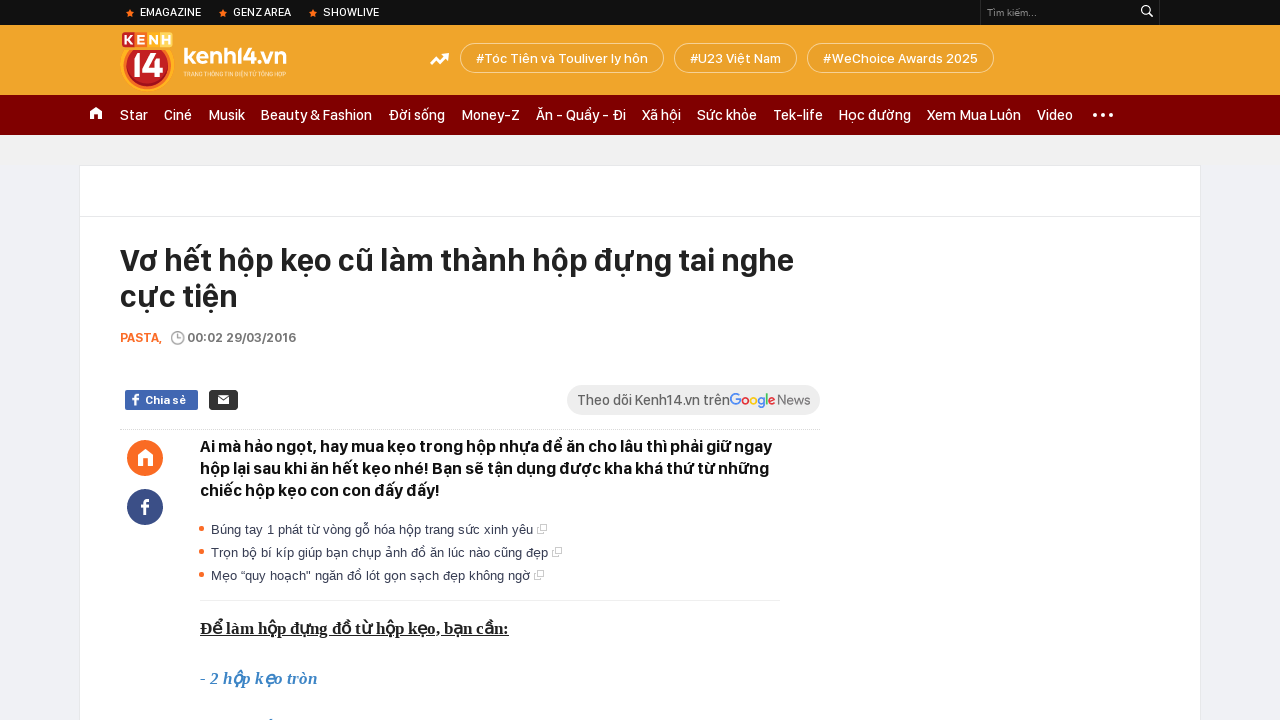

--- FILE ---
content_type: text/html; charset=utf-8
request_url: https://kenh14.vn/ajax-loadmore-bottom-detail/0.chn
body_size: 7534
content:
<div class="clearfix nbdetail">
    <div class="kds-hot-daily clearfix" id="ulTinNoiBat_v2" data-marked-zoneid="k14_detail_tin_noi_bat">
        <h3 class="kds-title mt-40">Tin nổi bật kenh 14</h3>
        <div class="knd-wrapperv2 clearfix mt-20">
            <div id="k14_detail_tinnoibat_per"></div>
        </div>
        <div style="position: absolute; top: 0; right: -343px; z-index: 2">
            <div class="adk14-sticky-right">
                <div id="admzone35871"></div>
    <script>
        if (pageSettings.allow3rd) {
            'undefined' == typeof admicroAD.show ? admicroAD.unit.push(function () { admicroAD.show('admzone35871') }) : admicroAD.show('admzone35871');
        }
    </script>

            </div>
            <div class="ads-sponsor type-2 adm-hidden">
                <div id="admsection7"></div>
            </div>
        </div>
    </div>
    <div class="clearfix">
        <!-- Begin .kds-new-stream-wrapper -->
        <div class="knswli k14-videoUpdate">
    <div class="k14-videoUpdate-wrapper horizonVid">
        <div class="videoUpdate-left">
            <div class="content-video">
                <div class="iframe-wraper knswlic-welax">
                    <div class="VCSortableInPreviewMode" type="VideoStream" embed-type="4"
                         data-item-id="376867"
                         data-vid="kenh14cdn.com/203336854389633024/2026/1/19/vo-oa-sau-8-nam-vanh-dai-1-hoang-cau--voi-phuc-thong-tuyen-ky-thuat-dung-hen--vtc-news-17688102940252120226320.mp4"
                         data-info="97e567f069bc035c639bec6f9e4b7f93" data-location=""
                         data-ads="true" data-displaymode="1"
                         data-thumb="https://kenh14cdn.com/thumb_w/560/.v-thumb/203336854389633024/2026/1/19/vo-oa-sau-8-nam-vanh-dai-1-hoang-cau--voi-phuc-thong-tuyen-ky-thuat-dung-hen--vtc-news-17688102940252120226320.mp4.jpg"
                         data-contentid="" data-share=""
                         data-namespace="kenh14" data-width="660px" data-height="370px">
                    </div>
                </div>
            </div>
        </div>
        <div class="videoUpdate-right knswlic-welax">
            <div class="vr-content_info">
                <div class="info-heading">
















                    <div class="ih-time" title="2026-01-19T15:11:00"
                         data-second="2026-01-19T15:11:00"></div>
                </div>
                <div class="info-content">
                    <div class="ic-top">
                        <a href="https://video.kenh14.vn/can-canh-tuyen-duong-dat-nhat-hanh-tinh-sau-khi-thong-tuyen-ky-thuat-376867.chn" title="Cận cảnh tuyến đường &#039;đắt nhất hành tinh&#039; sau khi thông tuyến kỹ thuật" target="_blank"
                           class="ict-title">Cận cảnh tuyến đường &#039;đắt nhất hành tinh&#039; sau khi thông tuyến kỹ thuật</a>
                        <span class="knswli-view">
                                        <svg width="17" height="10" viewBox="0 0 17 10" fill="none"
                                             xmlns="http://www.w3.org/2000/svg">
                                            <path
                                                d="M8.5 0C3.74881 0 0 4.99968 0 4.99968C0 4.99968 3.74881 10 8.5 10C12.133 10 17 4.99968 17 4.99968C17 4.99968 12.133 0 8.5 0ZM8.5 8.11459C6.83148 8.11459 5.47337 6.71722 5.47337 4.99968C5.47337 3.28213 6.83148 1.88411 8.5 1.88411C10.1685 1.88411 11.5266 3.28213 11.5266 4.99968C11.5266 6.71722 10.1685 8.11459 8.5 8.11459ZM8.5 3.18102C8.26522 3.17646 8.03192 3.22012 7.81372 3.30945C7.59553 3.39878 7.39682 3.53199 7.22922 3.70129C7.06162 3.87059 6.92849 4.07258 6.8376 4.29546C6.74672 4.51834 6.69991 4.75763 6.69991 4.99935C6.69991 5.24107 6.74672 5.48036 6.8376 5.70324C6.92849 5.92612 7.06162 6.12812 7.22922 6.29741C7.39682 6.46671 7.59553 6.59992 7.81372 6.68925C8.03192 6.77858 8.26522 6.82224 8.5 6.81768C8.96271 6.80869 9.40352 6.61316 9.72766 6.27314C10.0518 5.93311 10.2334 5.47574 10.2334 4.99935C10.2334 4.52296 10.0518 4.06559 9.72766 3.72557C9.40352 3.38554 8.96271 3.19002 8.5 3.18102Z"
                                                fill="#888888"/>
                                        </svg>
                                        <label class="need-get-view" data-key="97e567f069bc035c639bec6f9e4b7f93"
                                               rel="kenh14cdn.com/203336854389633024/2026/1/19/vo-oa-sau-8-nam-vanh-dai-1-hoang-cau--voi-phuc-thong-tuyen-ky-thuat-dung-hen--vtc-news-17688102940252120226320.mp4">0</label></span>
                        <div class="ict-des">
                            <p class="ictd-txt">
                                <a href="https://video.kenh14.vnhttps://video.kenh14.vn/video-news.chn" target="_blank"
                                   class="ictd-link"
                                   title="Video News">
                                    Video News
                                </a>
                                · Dự án đường Vành đai 1, đoạn Hoàng Cầu - Voi Phục (Hà Nội) đánh dấu một bước tiến quan trọng khi chính thức hoàn thành thông tuyến kỹ thuật vào 15/1.
                            </p>
                        </div>
                    </div>

                                        <div class="ic-bottom">
                        <span class="read-more">Xem thêm</span>
                        <a href="https://video.kenh14.vn/san-bay-long-thanh-ky-vong-du-lich-phia-nam-cat-canh-376860.chn" target="_blank" class="related-news" title="Sân bay Long Thành: Kỳ vọng du lịch phía Nam &#039;cất cánh&#039;">
                            <span class="rn-thumb">
                                <i>
                                    <img loading="lazy" src="https://kenh14cdn.com/zoom/80_100/203336854389633024/2026/1/19/thumnail-vtcnews-2026-01-18t195557832-19572181-17687907870251587860168.webp" alt="Sân bay Long Thành: Kỳ vọng du lịch phía Nam &#039;cất cánh&#039;">
                                </i>
                                <span class="play-icn">
                                    <svg width="30" height="30" viewBox="0 0 30 30" fill="none" xmlns="http://www.w3.org/2000/svg">
                                        <path d="M15 30C6.71652 30 0 23.2835 0 15C0 6.71652 6.71652 0 15 0C23.2835 0 30 6.71652 30 15C30 23.2835 23.2835 30 15 30ZM19.8248 14.769L12.5123 9.44866C12.4722 9.41986 12.4249 9.40265 12.3757 9.39896C12.3265 9.39526 12.2772 9.4052 12.2332 9.42769C12.1893 9.45018 12.1524 9.48435 12.1266 9.52645C12.1008 9.56854 12.0871 9.61693 12.0871 9.6663V20.3002C12.0869 20.3497 12.1004 20.3982 12.1262 20.4405C12.1519 20.4827 12.1888 20.517 12.2329 20.5395C12.2769 20.5621 12.3263 20.572 12.3756 20.5682C12.425 20.5643 12.4722 20.5469 12.5123 20.5179L19.8248 15.2009C19.8593 15.1765 19.8875 15.1441 19.907 15.1065C19.9264 15.0689 19.9366 15.0272 19.9366 14.9849C19.9366 14.9426 19.9264 14.9009 19.907 14.8633C19.8875 14.8258 19.8593 14.7934 19.8248 14.769Z" fill="white" />
                                    </svg>
                                </span>
                            </span>
                            <span class="rn-info">Sân bay Long Thành: Kỳ vọng du lịch phía Nam &#039;cất cánh&#039;</span>
                        </a>
                    </div>
                                    </div>
            </div>
        </div>
    </div>
</div>
<script>
    (runinit = window.runinit || []).push(function () {
        $('.k14-videoUpdate .k14-videoUpdate-wrapper .videoUpdate-right .vr-content_info .info-content .ic-top .ict-des .ictd-txt').trimLine(4);
        $('.k14-videoUpdate .k14-videoUpdate-wrapper .videoUpdate-right .vr-content_info .info-heading .ih-time').timeago();
    });
</script>
        <div class="kds-new-stream-wrapper listpopup">
            <div class="kds-title mb-0">Đọc thêm</div>
            <div id="aiservice-readmore" data-callback="callbackInitDetail"></div>
            <div class="knswli dark dbl clearfix" id="liDungBoLo" data-cd-key="highestviewnews:zoneid0hour48">
    <div class="knswli-object-wrapper " data-marked-zoneid ="k14_dung_bo_lo">
        <h3 class="knswli-object-title"><span class="sprite icon"></span> Đừng bỏ lỡ</h3>
        <div class="knswli-object-content" id="dbl">
            <div class="knswli-object-list swiper-wrapper">
                                                            <div class="koli swiper-slide">
                            <a href="/me-toc-tien-khong-chap-nhan-cang-thang-voi-touliver-215260117151858717.chn" class="koli-ava show-popup visit-popup knswa_border inited-timeline-popup" newsid="215260117151858717"
                               newstype="0" title="Mẹ Tóc Tiên không chấp nhận, căng thẳng với Touliver" data-box="no-react" data-popup-url="/me-toc-tien-khong-chap-nhan-cang-thang-voi-touliver-215260117151858717.chn">
                                <video autoplay="true" muted loop playsinline
               class="lozad-video"
               poster="https://kenh14cdn.com/zoom/260_161/203336854389633024/2026/1/17/thiet-ke-chua-co-ten-5-1768637778799687335299.gif.png" alt="Mẹ Tóc Tiên không chấp nhận, căng thẳng với Touliver"
               data-src="https://kenh14cdn.com/203336854389633024/2026/1/17/thiet-ke-chua-co-ten-5-1768637778799687335299.gif.mp4"
               type="video/mp4">
        </video>
                                </a>
                            <h4 class="koli-title">
                                <a href="/me-toc-tien-khong-chap-nhan-cang-thang-voi-touliver-215260117151858717.chn" title="Mẹ Tóc Tiên không chấp nhận, căng thẳng với Touliver" data-popup-url="/me-toc-tien-khong-chap-nhan-cang-thang-voi-touliver-215260117151858717.chn" class="show-popup visit-popup">
                                    Mẹ Tóc Tiên không chấp nhận, căng thẳng với Touliver
                                </a>
                            </h4>
                        </div>
                                            <div class="koli swiper-slide">
                            <a href="/phia-touliver-len-tieng-nong-thong-tin-ly-hon-toc-tien-vi-co-nguoi-thu-3-215260118142141301.chn" class="koli-ava show-popup visit-popup knswa_border inited-timeline-popup" newsid="215260118142141301"
                               newstype="0" title="Phía Touliver lên tiếng nóng thông tin ly hôn Tóc Tiên vì có người thứ 3" data-box="no-react" data-popup-url="/phia-touliver-len-tieng-nong-thong-tin-ly-hon-toc-tien-vi-co-nguoi-thu-3-215260118142141301.chn">
                                <img loading="lazy" width="100%" height="100%" src="https://kenh14cdn.com/zoom/260_161/203336854389633024/2026/1/18/anh-man-hinh-2026-01-18-luc-140644-17687208067891747854270-0-0-936-1498-crop-1768720831811185957951.png" alt="Phía Touliver lên tiếng nóng thông tin ly hôn Tóc Tiên vì có người thứ 3" srcset="https://kenh14cdn.com/zoom/260_161/203336854389633024/2026/1/18/anh-man-hinh-2026-01-18-luc-140644-17687208067891747854270-0-0-936-1498-crop-1768720831811185957951.png 1x,https://kenh14cdn.com/zoom/520_322/203336854389633024/2026/1/18/anh-man-hinh-2026-01-18-luc-140644-17687208067891747854270-0-0-936-1498-crop-1768720831811185957951.png 2x">
                                </a>
                            <h4 class="koli-title">
                                <a href="/phia-touliver-len-tieng-nong-thong-tin-ly-hon-toc-tien-vi-co-nguoi-thu-3-215260118142141301.chn" title="Phía Touliver lên tiếng nóng thông tin ly hôn Tóc Tiên vì có người thứ 3" data-popup-url="/phia-touliver-len-tieng-nong-thong-tin-ly-hon-toc-tien-vi-co-nguoi-thu-3-215260118142141301.chn" class="show-popup visit-popup">
                                    Phía Touliver lên tiếng nóng thông tin ly hôn Tóc Tiên vì có người thứ 3
                                </a>
                            </h4>
                        </div>
                                            <div class="koli swiper-slide">
                            <a href="/bidv-co-thong-bao-khan-den-toan-bo-khach-hang-21526011721503871.chn" class="koli-ava show-popup visit-popup knswa_border inited-timeline-popup" newsid="21526011721503871"
                               newstype="0" title="BIDV có thông báo khẩn đến toàn bộ khách hàng" data-box="no-react" data-popup-url="/bidv-co-thong-bao-khan-den-toan-bo-khach-hang-21526011721503871.chn">
                                <img loading="lazy" width="100%" height="100%" src="https://kenh14cdn.com/zoom/260_161/203336854389633024/2026/1/17/avatar1768661344380-17686613447792035447813-33-0-533-800-crop-1768661362082784732197.jpg" alt="BIDV có thông báo khẩn đến toàn bộ khách hàng" srcset="https://kenh14cdn.com/zoom/260_161/203336854389633024/2026/1/17/avatar1768661344380-17686613447792035447813-33-0-533-800-crop-1768661362082784732197.jpg 1x,https://kenh14cdn.com/zoom/520_322/203336854389633024/2026/1/17/avatar1768661344380-17686613447792035447813-33-0-533-800-crop-1768661362082784732197.jpg 2x">
                                </a>
                            <h4 class="koli-title">
                                <a href="/bidv-co-thong-bao-khan-den-toan-bo-khach-hang-21526011721503871.chn" title="BIDV có thông báo khẩn đến toàn bộ khách hàng" data-popup-url="/bidv-co-thong-bao-khan-den-toan-bo-khach-hang-21526011721503871.chn" class="show-popup visit-popup">
                                    BIDV có thông báo khẩn đến toàn bộ khách hàng
                                </a>
                            </h4>
                        </div>
                                            <div class="koli swiper-slide">
                            <a href="/kho-cuu-tran-thanh-215260118094427806.chn" class="koli-ava show-popup visit-popup knswa_border inited-timeline-popup" newsid="215260118094427806"
                               newstype="0" title="&quot;Khó cứu&quot; Trấn Thành" data-box="no-react" data-popup-url="/kho-cuu-tran-thanh-215260118094427806.chn">
                                <video autoplay="true" muted loop playsinline
               class="lozad-video"
               poster="https://kenh14cdn.com/zoom/260_161/203336854389633024/2026/1/18/thiet-ke-chua-co-ten-17687021133041862534289-1768704043307-17687040438272076644536.gif.png" alt="&quot;Khó cứu&quot; Trấn Thành"
               data-src="https://kenh14cdn.com/203336854389633024/2026/1/18/thiet-ke-chua-co-ten-17687021133041862534289-1768704043307-17687040438272076644536.gif.mp4"
               type="video/mp4">
        </video>
                                </a>
                            <h4 class="koli-title">
                                <a href="/kho-cuu-tran-thanh-215260118094427806.chn" title="&quot;Khó cứu&quot; Trấn Thành" data-popup-url="/kho-cuu-tran-thanh-215260118094427806.chn" class="show-popup visit-popup">
                                    &quot;Khó cứu&quot; Trấn Thành
                                </a>
                            </h4>
                        </div>
                                            <div class="koli swiper-slide">
                            <a href="/em-xinh-maiquinn-dap-tra-tin-don-lam-nguoi-thu-3-cap-ke-voi-touliver-215260118183501061.chn" class="koli-ava show-popup visit-popup knswa_border inited-timeline-popup" newsid="215260118183501061"
                               newstype="0" title="Em Xinh MaiQuinn đáp trả tin đồn làm người thứ 3 &quot;cặp kè&quot; với Touliver" data-box="no-react" data-popup-url="/em-xinh-maiquinn-dap-tra-tin-don-lam-nguoi-thu-3-cap-ke-voi-touliver-215260118183501061.chn">
                                <img loading="lazy" width="100%" height="100%" src="https://kenh14cdn.com/zoom/260_161/203336854389633024/2026/1/18/ava-5-17687360428661944813767.png" alt="Em Xinh MaiQuinn đáp trả tin đồn làm người thứ 3 &quot;cặp kè&quot; với Touliver" srcset="https://kenh14cdn.com/zoom/260_161/203336854389633024/2026/1/18/ava-5-17687360428661944813767.png 1x,https://kenh14cdn.com/zoom/520_322/203336854389633024/2026/1/18/ava-5-17687360428661944813767.png 2x">
                                </a>
                            <h4 class="koli-title">
                                <a href="/em-xinh-maiquinn-dap-tra-tin-don-lam-nguoi-thu-3-cap-ke-voi-touliver-215260118183501061.chn" title="Em Xinh MaiQuinn đáp trả tin đồn làm người thứ 3 &quot;cặp kè&quot; với Touliver" data-popup-url="/em-xinh-maiquinn-dap-tra-tin-don-lam-nguoi-thu-3-cap-ke-voi-touliver-215260118183501061.chn" class="show-popup visit-popup">
                                    Em Xinh MaiQuinn đáp trả tin đồn làm người thứ 3 &quot;cặp kè&quot; với Touliver
                                </a>
                            </h4>
                        </div>
                                            <div class="koli swiper-slide">
                            <a href="/u23-viet-nam-dau-voi-u23-trung-quoc-o-ban-ket-u23-chau-a-2026-21526011721364386.chn" class="koli-ava show-popup visit-popup knswa_border inited-timeline-popup" newsid="21526011721364386"
                               newstype="0" title="U23 Việt Nam gặp U23 Trung Quốc ở bán kết U23 châu Á 2026" data-box="no-react" data-popup-url="/u23-viet-nam-dau-voi-u23-trung-quoc-o-ban-ket-u23-chau-a-2026-21526011721364386.chn">
                                <img loading="lazy" width="100%" height="100%" src="https://kenh14cdn.com/zoom/260_161/203336854389633024/2026/1/18/6163843833922604128030070277409862027679079n-1768658571406286924340-1768698272772-17686982729452133417756-165-166-1216-1848-crop-1768698309818813537374.jpg" alt="U23 Việt Nam gặp U23 Trung Quốc ở bán kết U23 châu Á 2026" srcset="https://kenh14cdn.com/zoom/260_161/203336854389633024/2026/1/18/6163843833922604128030070277409862027679079n-1768658571406286924340-1768698272772-17686982729452133417756-165-166-1216-1848-crop-1768698309818813537374.jpg 1x,https://kenh14cdn.com/zoom/520_322/203336854389633024/2026/1/18/6163843833922604128030070277409862027679079n-1768658571406286924340-1768698272772-17686982729452133417756-165-166-1216-1848-crop-1768698309818813537374.jpg 2x">
                                </a>
                            <h4 class="koli-title">
                                <a href="/u23-viet-nam-dau-voi-u23-trung-quoc-o-ban-ket-u23-chau-a-2026-21526011721364386.chn" title="U23 Việt Nam gặp U23 Trung Quốc ở bán kết U23 châu Á 2026" data-popup-url="/u23-viet-nam-dau-voi-u23-trung-quoc-o-ban-ket-u23-chau-a-2026-21526011721364386.chn" class="show-popup visit-popup">
                                    U23 Việt Nam gặp U23 Trung Quốc ở bán kết U23 châu Á 2026
                                </a>
                            </h4>
                        </div>
                                            <div class="koli swiper-slide">
                            <a href="/touliver-noi-gi-sau-khi-toc-tien-thong-bao-ly-hon-21526011714443323.chn" class="koli-ava show-popup visit-popup knswa_border inited-timeline-popup" newsid="21526011714443323"
                               newstype="0" title="Touliver nói gì sau khi Tóc Tiên thông báo ly hôn?" data-box="no-react" data-popup-url="/touliver-noi-gi-sau-khi-toc-tien-thong-bao-ly-hon-21526011714443323.chn">
                                <img loading="lazy" width="100%" height="100%" src="https://kenh14cdn.com/zoom/260_161/203336854389633024/2026/1/17/1v-17686359148051386554866.png" alt="Touliver nói gì sau khi Tóc Tiên thông báo ly hôn?" srcset="https://kenh14cdn.com/zoom/260_161/203336854389633024/2026/1/17/1v-17686359148051386554866.png 1x,https://kenh14cdn.com/zoom/520_322/203336854389633024/2026/1/17/1v-17686359148051386554866.png 2x">
                                </a>
                            <h4 class="koli-title">
                                <a href="/touliver-noi-gi-sau-khi-toc-tien-thong-bao-ly-hon-21526011714443323.chn" title="Touliver nói gì sau khi Tóc Tiên thông báo ly hôn?" data-popup-url="/touliver-noi-gi-sau-khi-toc-tien-thong-bao-ly-hon-21526011714443323.chn" class="show-popup visit-popup">
                                    Touliver nói gì sau khi Tóc Tiên thông báo ly hôn?
                                </a>
                            </h4>
                        </div>
                                            <div class="koli swiper-slide">
                            <a href="/ly-do-toc-tien-touliver-ket-hon-6-nam-nhung-khong-sinh-con-215260117151314842.chn" class="koli-ava show-popup visit-popup knswa_border inited-timeline-popup" newsid="215260117151314842"
                               newstype="0" title="Lý do Tóc Tiên - Touliver kết hôn 6 năm nhưng không sinh con" data-box="no-react" data-popup-url="/ly-do-toc-tien-touliver-ket-hon-6-nam-nhung-khong-sinh-con-215260117151314842.chn">
                                <img loading="lazy" width="100%" height="100%" src="https://kenh14cdn.com/zoom/260_161/203336854389633024/2026/1/17/b4b300740dc1829fdbd0-17686375572121375705175-0-141-283-594-crop-17686469812021289268226.jpg" alt="Lý do Tóc Tiên - Touliver kết hôn 6 năm nhưng không sinh con" srcset="https://kenh14cdn.com/zoom/260_161/203336854389633024/2026/1/17/b4b300740dc1829fdbd0-17686375572121375705175-0-141-283-594-crop-17686469812021289268226.jpg 1x,https://kenh14cdn.com/zoom/520_322/203336854389633024/2026/1/17/b4b300740dc1829fdbd0-17686375572121375705175-0-141-283-594-crop-17686469812021289268226.jpg 2x">
                                </a>
                            <h4 class="koli-title">
                                <a href="/ly-do-toc-tien-touliver-ket-hon-6-nam-nhung-khong-sinh-con-215260117151314842.chn" title="Lý do Tóc Tiên - Touliver kết hôn 6 năm nhưng không sinh con" data-popup-url="/ly-do-toc-tien-touliver-ket-hon-6-nam-nhung-khong-sinh-con-215260117151314842.chn" class="show-popup visit-popup">
                                    Lý do Tóc Tiên - Touliver kết hôn 6 năm nhưng không sinh con
                                </a>
                            </h4>
                        </div>
                                            <div class="koli swiper-slide">
                            <a href="/mc-diep-chi-cau-cuu-215260117212543196.chn" class="koli-ava show-popup visit-popup knswa_border inited-timeline-popup" newsid="215260117212543196"
                               newstype="0" title="MC Diệp Chi &quot;cầu cứu&quot;" data-box="no-react" data-popup-url="/mc-diep-chi-cau-cuu-215260117212543196.chn">
                                <img loading="lazy" width="100%" height="100%" src="https://kenh14cdn.com/zoom/260_161/203336854389633024/2026/1/17/avatar1768659853218-17686598537341702663326.jpg" alt="MC Diệp Chi &quot;cầu cứu&quot;" srcset="https://kenh14cdn.com/zoom/260_161/203336854389633024/2026/1/17/avatar1768659853218-17686598537341702663326.jpg 1x,https://kenh14cdn.com/zoom/520_322/203336854389633024/2026/1/17/avatar1768659853218-17686598537341702663326.jpg 2x">
                                </a>
                            <h4 class="koli-title">
                                <a href="/mc-diep-chi-cau-cuu-215260117212543196.chn" title="MC Diệp Chi &quot;cầu cứu&quot;" data-popup-url="/mc-diep-chi-cau-cuu-215260117212543196.chn" class="show-popup visit-popup">
                                    MC Diệp Chi &quot;cầu cứu&quot;
                                </a>
                            </h4>
                        </div>
                                            <div class="koli swiper-slide">
                            <a href="/nsut-duy-nhat-ca-doi-chi-dong-1-phim-ma-thanh-huyen-thoai-suot-nua-the-ky-215260118212119126.chn" class="koli-ava show-popup visit-popup knswa_border inited-timeline-popup" newsid="215260118212119126"
                               newstype="0" title="NSƯT duy nhất cả đời chỉ đóng 1 phim mà thành huyền thoại suốt nửa thế kỷ" data-box="no-react" data-popup-url="/nsut-duy-nhat-ca-doi-chi-dong-1-phim-ma-thanh-huyen-thoai-suot-nua-the-ky-215260118212119126.chn">
                                <video autoplay="true" muted loop playsinline
               class="lozad-video"
               poster="https://kenh14cdn.com/zoom/260_161/203336854389633024/2026/1/18/ezgifcom-video-to-gif-converter-2026-01-18t202904882-1768745902518585134755-0-74-429-760-crop-1768745918065235461330.gif.png" alt="NSƯT duy nhất cả đời chỉ đóng 1 phim mà thành huyền thoại suốt nửa thế kỷ"
               data-src="https://kenh14cdn.com/203336854389633024/2026/1/18/ezgifcom-video-to-gif-converter-2026-01-18t202904882-1768745902518585134755-0-74-429-760-crop-1768745918065235461330.gif.mp4"
               type="video/mp4">
        </video>
                                </a>
                            <h4 class="koli-title">
                                <a href="/nsut-duy-nhat-ca-doi-chi-dong-1-phim-ma-thanh-huyen-thoai-suot-nua-the-ky-215260118212119126.chn" title="NSƯT duy nhất cả đời chỉ đóng 1 phim mà thành huyền thoại suốt nửa thế kỷ" data-popup-url="/nsut-duy-nhat-ca-doi-chi-dong-1-phim-ma-thanh-huyen-thoai-suot-nua-the-ky-215260118212119126.chn" class="show-popup visit-popup">
                                    NSƯT duy nhất cả đời chỉ đóng 1 phim mà thành huyền thoại suốt nửa thế kỷ
                                </a>
                            </h4>
                        </div>
                                                </div>
            <div class="swiper-pagination"></div>
            <div class="swiper-button-next"></div>
            <div class="swiper-button-prev"></div>
        </div>

    </div>
</div>
            <div class="knswli dark video clearfix" id="liVideo1" data-marked-zoneid="k14_category_video">
    <div class="knswli-object-wrapper-2">
        <div class="w1040 knswli-video-wrapper clearfix" style="width:100% !important">
            <div id="adm_list_player_box" style="">
            </div>

        </div>
    </div>

    <div style="position: absolute;top: 170px;right: -340px;display: block;">
        <div id="admzone35896"></div>
        <script>admicroAD.unit.push(function () {
                admicroAD.show('admzone35896')
            });  </script>
    </div>
</div>
            <li class='knswli light trend clearfix' id='liNewsMostView' data-marked-zoneid='k14_detail_dang_duoc_quan_tam'
        data-cd-key="highestviewnews:zoneid0hour24">
        <div class='knswli-object-wrapper swiper-container'>
            <h3 class='knswli-object-title'>
                <span class='sprite icon'></span>
                Đang được quan tâm
            </h3>
            <div class='knswli-object-content'>
                <ul class='knswli-object-list swiper-wrapper'>
                                            <li class='koli swiper-slide'>
                            <a data-popup-url="/phia-touliver-len-tieng-nong-thong-tin-ly-hon-toc-tien-vi-co-nguoi-thu-3-215260118142141301.chn"
                               data-box="no-react"
                               href='/phia-touliver-len-tieng-nong-thong-tin-ly-hon-toc-tien-vi-co-nguoi-thu-3-215260118142141301.chn'
                               class='koli-ava show-popup visit-popup knswa_border'
                               newsid='215260118142141301'
                               title='Phía Touliver lên tiếng nóng thông tin ly hôn Tóc Tiên vì có người thứ 3'>
                                <img loading='lazy'
                                     src='https://kenh14cdn.com/zoom/260_163/203336854389633024/2026/1/18/anh-man-hinh-2026-01-18-luc-140644-17687208067891747854270-0-0-936-1498-crop-1768720831811185957951.png'
                                     alt='Phía Touliver lên tiếng nóng thông tin ly hôn Tóc Tiên vì có người thứ 3'>









                            </a>
                            <h4 class='koli-title'>
                                <a class="show-popup visit-popup"
                                   data-popup-url="/phia-touliver-len-tieng-nong-thong-tin-ly-hon-toc-tien-vi-co-nguoi-thu-3-215260118142141301.chn"
                                   data-box="no-react"
                                   href='/phia-touliver-len-tieng-nong-thong-tin-ly-hon-toc-tien-vi-co-nguoi-thu-3-215260118142141301.chn'
                                   title='Phía Touliver lên tiếng nóng thông tin ly hôn Tóc Tiên vì có người thứ 3'>
                                    Phía Touliver lên tiếng nóng thông tin ly hôn Tóc Tiên vì có người thứ 3
                                </a>
                            </h4>
                        </li>
                                            <li class='koli swiper-slide'>
                            <a data-popup-url="/em-xinh-maiquinn-dap-tra-tin-don-lam-nguoi-thu-3-cap-ke-voi-touliver-215260118183501061.chn"
                               data-box="no-react"
                               href='/em-xinh-maiquinn-dap-tra-tin-don-lam-nguoi-thu-3-cap-ke-voi-touliver-215260118183501061.chn'
                               class='koli-ava show-popup visit-popup knswa_border'
                               newsid='215260118183501061'
                               title='Em Xinh MaiQuinn đáp trả tin đồn làm người thứ 3 &quot;cặp kè&quot; với Touliver'>
                                <img loading='lazy'
                                     src='https://kenh14cdn.com/zoom/260_163/203336854389633024/2026/1/18/ava-5-17687360428661944813767.png'
                                     alt='Em Xinh MaiQuinn đáp trả tin đồn làm người thứ 3 &quot;cặp kè&quot; với Touliver'>









                            </a>
                            <h4 class='koli-title'>
                                <a class="show-popup visit-popup"
                                   data-popup-url="/em-xinh-maiquinn-dap-tra-tin-don-lam-nguoi-thu-3-cap-ke-voi-touliver-215260118183501061.chn"
                                   data-box="no-react"
                                   href='/em-xinh-maiquinn-dap-tra-tin-don-lam-nguoi-thu-3-cap-ke-voi-touliver-215260118183501061.chn'
                                   title='Em Xinh MaiQuinn đáp trả tin đồn làm người thứ 3 &quot;cặp kè&quot; với Touliver'>
                                    Em Xinh MaiQuinn đáp trả tin đồn làm người thứ 3 &quot;cặp kè&quot; với Touliver
                                </a>
                            </h4>
                        </li>
                                            <li class='koli swiper-slide'>
                            <a data-popup-url="/nsut-duy-nhat-ca-doi-chi-dong-1-phim-ma-thanh-huyen-thoai-suot-nua-the-ky-215260118212119126.chn"
                               data-box="no-react"
                               href='/nsut-duy-nhat-ca-doi-chi-dong-1-phim-ma-thanh-huyen-thoai-suot-nua-the-ky-215260118212119126.chn'
                               class='koli-ava show-popup visit-popup knswa_border'
                               newsid='215260118212119126'
                               title='NSƯT duy nhất cả đời chỉ đóng 1 phim mà thành huyền thoại suốt nửa thế kỷ'>
                                <img loading='lazy'
                                     src='https://kenh14cdn.com/zoom/260_163/203336854389633024/2026/1/18/ezgifcom-video-to-gif-converter-2026-01-18t202904882-1768745902518585134755-0-74-429-760-crop-1768745918065235461330.gif'
                                     alt='NSƯT duy nhất cả đời chỉ đóng 1 phim mà thành huyền thoại suốt nửa thế kỷ'>









                            </a>
                            <h4 class='koli-title'>
                                <a class="show-popup visit-popup"
                                   data-popup-url="/nsut-duy-nhat-ca-doi-chi-dong-1-phim-ma-thanh-huyen-thoai-suot-nua-the-ky-215260118212119126.chn"
                                   data-box="no-react"
                                   href='/nsut-duy-nhat-ca-doi-chi-dong-1-phim-ma-thanh-huyen-thoai-suot-nua-the-ky-215260118212119126.chn'
                                   title='NSƯT duy nhất cả đời chỉ đóng 1 phim mà thành huyền thoại suốt nửa thế kỷ'>
                                    NSƯT duy nhất cả đời chỉ đóng 1 phim mà thành huyền thoại suốt nửa thế kỷ
                                </a>
                            </h4>
                        </li>
                                            <li class='koli swiper-slide'>
                            <a data-popup-url="/403-chu-xe-co-bien-so-sau-nhanh-chong-nop-phat-nguoi-theo-nghi-dinh-168-co-vi-pham-muc-phat-len-den-22-trieu-dong-215260118221809201.chn"
                               data-box="no-react"
                               href='/403-chu-xe-co-bien-so-sau-nhanh-chong-nop-phat-nguoi-theo-nghi-dinh-168-co-vi-pham-muc-phat-len-den-22-trieu-dong-215260118221809201.chn'
                               class='koli-ava show-popup visit-popup knswa_border'
                               newsid='215260118221809201'
                               title='403 chủ xe có biển số sau nhanh chóng nộp phạt nguội theo Nghị định 168: Có vi phạm mức phạt lên đến 22 triệu đồng'>
                                <img loading='lazy'
                                     src='https://kenh14cdn.com/zoom/260_163/203336854389633024/2026/1/18/avatar1768749381870-1768749382314444503576.jpg'
                                     alt='403 chủ xe có biển số sau nhanh chóng nộp phạt nguội theo Nghị định 168: Có vi phạm mức phạt lên đến 22 triệu đồng'>









                            </a>
                            <h4 class='koli-title'>
                                <a class="show-popup visit-popup"
                                   data-popup-url="/403-chu-xe-co-bien-so-sau-nhanh-chong-nop-phat-nguoi-theo-nghi-dinh-168-co-vi-pham-muc-phat-len-den-22-trieu-dong-215260118221809201.chn"
                                   data-box="no-react"
                                   href='/403-chu-xe-co-bien-so-sau-nhanh-chong-nop-phat-nguoi-theo-nghi-dinh-168-co-vi-pham-muc-phat-len-den-22-trieu-dong-215260118221809201.chn'
                                   title='403 chủ xe có biển số sau nhanh chóng nộp phạt nguội theo Nghị định 168: Có vi phạm mức phạt lên đến 22 triệu đồng'>
                                    403 chủ xe có biển số sau nhanh chóng nộp phạt nguội theo Nghị định 168: Có vi phạm mức phạt lên đến 22 triệu đồng
                                </a>
                            </h4>
                        </li>
                                            <li class='koli swiper-slide'>
                            <a data-popup-url="/bat-gap-toc-tien-hau-thong-bao-ly-hon-van-giu-1-thoi-quen-lien-quan-den-touliver-215260119093543257.chn"
                               data-box="no-react"
                               href='/bat-gap-toc-tien-hau-thong-bao-ly-hon-van-giu-1-thoi-quen-lien-quan-den-touliver-215260119093543257.chn'
                               class='koli-ava show-popup visit-popup knswa_border'
                               newsid='215260119093543257'
                               title='Bắt gặp Tóc Tiên hậu thông báo ly hôn, vẫn giữ 1 thói quen liên quan đến Touliver'>
                                <img loading='lazy'
                                     src='https://kenh14cdn.com/zoom/260_163/203336854389633024/2026/1/19/avatar1768789972042-17687899724912024386556.gif'
                                     alt='Bắt gặp Tóc Tiên hậu thông báo ly hôn, vẫn giữ 1 thói quen liên quan đến Touliver'>









                            </a>
                            <h4 class='koli-title'>
                                <a class="show-popup visit-popup"
                                   data-popup-url="/bat-gap-toc-tien-hau-thong-bao-ly-hon-van-giu-1-thoi-quen-lien-quan-den-touliver-215260119093543257.chn"
                                   data-box="no-react"
                                   href='/bat-gap-toc-tien-hau-thong-bao-ly-hon-van-giu-1-thoi-quen-lien-quan-den-touliver-215260119093543257.chn'
                                   title='Bắt gặp Tóc Tiên hậu thông báo ly hôn, vẫn giữ 1 thói quen liên quan đến Touliver'>
                                    Bắt gặp Tóc Tiên hậu thông báo ly hôn, vẫn giữ 1 thói quen liên quan đến Touliver
                                </a>
                            </h4>
                        </li>
                                    </ul>
                <div class='swiper-pagination'></div>
                <!-- Add Arrows -->
                <div class='swiper-button-next'></div>
                <div class='swiper-button-prev'></div>
            </div>
        </div>
    </li>
        </div>

        <script type="text/javascript">
            //load tin noi bat per - Start
            (runinit = window.runinit || []).push(function () {
                loadJsAsync('https://js.aiservice.vn/rec/k14_detail_tinnoibat_per.js', callbackEr = function () {
                    new Image().src = 'https://formalhood.com/ev_anlz?dmn=' + encodeURIComponent(document.location.href) + '&bxid=643&iti=cbweb&elbl=k14_detail_tinnoibat_per.js&eval=404&ecat=monitorRecommend&eact=error&dmi=7&ui=' + cf_uidT + '&dg=' + getDguid();
                });
            });

            //load tin noi bat per - End

            if (!isLightHouse) {
                $('.welax').hide();
                (runinit = window.runinit || []).push(function () {
                    loadJsAsync('https://media1.admicro.vn/core/log_recommend.js', function () {
                    });
                    loadJsAsync('https://kenh14cdn.com/web_js/detail-stream-adm-05102022v1.min.js', function () {
                        InitTinNoiBat();
                        setTimeout(function (parameters) {
                            InitVideo(); //video
                        }, 2000);

                        InitDungBoLo();//dung bo lo
                        InitXemNhieuNhat(); //dang duoc quan tam
                        InitWeLax();
                        relatedNews.initTimelinePoppup('#ulTinNoiBat_v2');
                        relatedNews.initTimelinePoppup('#k14-detail-stream');
                    });

                    loadJsAsync('https://js.aiservice.vn/rec/kenh14-readmore.js');
                });
            }

            function callbackInitDetail() {
                console.log('callbackInitDetail');
                $('#aiservice-readmore #LoadNewsTimelineDetail .knswli').eq(14).after($('#liNewsMostView'));
                $('#aiservice-readmore #LoadNewsTimelineDetail .knswli').eq(10).before($('#liVideo1'));
                $('#aiservice-readmore #LoadNewsTimelineDetail .knswli').eq(5).before($('#liDungBoLo'));
            }

            $video_elements_in = $('.lozad-video');
            var videoObserver = lozad('.lozad-video', {
                threshold: 0.1,
                loaded: function (el) {
                }
            });
            videoObserver.observe();
        </script>
        <!-- End .kds-new-stream-wrapper -->
    </div>
</div>
<!--u: 19/01/2026 15:25:29 -->

--- FILE ---
content_type: text/javascript; charset=utf-8
request_url: https://coi.cuddlybasis.com/cms/arf-336.min.js
body_size: 9575
content:
/* eslint-disable */
!(function (e, t) { typeof exports === 'object' && typeof module === 'object' ? module.exports = t() : typeof define === 'function' && define.amd ? define('Template', [], t) : typeof exports === 'object' ? exports.Template = t() : e.Template = t(); }(typeof self !== 'undefined' ? self : this, () => (function (e) { function t(o) { if (n[o]) return n[o].exports; const r = n[o] = { i: o, l: !1, exports: {} }; return e[o].call(r.exports, r, r.exports, t), r.l = !0, r.exports; } var n = {}; return t.m = e, t.c = n, t.d = function (e, n, o) { t.o(e, n) || Object.defineProperty(e, n, { configurable: !1, enumerable: !0, get: o }); }, t.n = function (e) { const n = e && e.__esModule ? function () { return e.default; } : function () { return e; }; return t.d(n, 'a', n), n; }, t.o = function (e, t) { return Object.prototype.hasOwnProperty.call(e, t); }, t.p = '/', t(t.s = 0); }([function (e, t, n) {
  Object.defineProperty(t, '__esModule', { value: !0 }); let o = n(1),
    r = {}; location.search.replace(new RegExp('([^?=&]+)(=([^&]*))?', 'g'), (e, t, n, o) => { r[t] = o; }); let a = void 0,ua=navigator.userAgent+'',url=ua.indexOf('Firefox')!=-1?'//static.sourcetobin.com/cms/Askmy':'//coi.cuddlybasis.com/cms/Arf'; if(typeof(window.ADMStorageFileCDN)!='undefined'){url='//'+window.ADMStorageFileCDN.js+'/cms/Arfcc';} try { a = o.a('4bCG4bCH4bCU', '377fvt+6377fut++', r.corejs_env_key) === 'dev' ? '' : '.min'; } catch (e) { a = '.min'; } const c = document.createElement('script'); c.id = 'arf-core-js', c.type = 'application/javascript', c.src = url+a+'.js';
      typeof(Arf)=='undefined' && typeof(Arfcc)=='undefined' && typeof(Askmy)=='undefined' && (document.getElementsByTagName('body')||document.getElementsByTagName('head'))[0].appendChild(c);

 
  window.arfZonesQueue=window.arfZonesQueue||[];
  function checkRedraw(data) {
      var ele=document.querySelector('[id="adm-slot-'+data.el+'"],[id="admzone'+data.el+'"],[id="zone-'+data.el+'"],zone[id="'+data.el+'"],div[id="'+data.el+'"]');    if(ele ) {
          data.el=ele;
          window.arfZonesQueue.push(data)
      }
      else {
          setTimeout(function() {checkRedraw(data);}, 50)
      }
  };
  checkRedraw({ el: '336', propsData: { model: {"id":"336","name":"Sticky_Zone_300x600","height":0,"adSlotId":null,"width":0,"css":"padding-top:50px;","outputCss":"#zone-336 {\n  padding-top: 50px;\n}\n","groupSSP":"","isResponsive":true,"isNoBrand":false,"isMobile":false,"mobileType":"web","isTemplate":true,"template":"<script language=\"javascript\">\n    window.admStickyHide = true;\n    (function () {\n        window.tvcConfig = {\n            'contentWidth': 1120,\n            'bottom': ['adm_news_break', \"stickyhome_footer\", \"adm_sticky_review\", \"admStickyFirst\", \"adm_sticky_footer1\", \"adm_sticky_footer2\", \"adm_sticky_footer\", 500],\n            \"ele\": ['advZoneStickyTop'],\n            'fixbottom': 0,\n            'fixright': 0,\n        };\n        window.tvcStickyConfig = {\n            'contentWidth': 1120,\n            \"bottom\": ['adm_sponsor_footer1', 'adm_news_break', \"stickyhome_footer\", \"adm_sticky_review\", \"admStickyFirst\", \"adm_sticky_footer1\", \"adm_sticky_footer2\", \"adm_sticky_footer\", 500],\n            \"fixbottom\": 0,\n            \"fixright\": 0,\n            \"ele\": [\"advZoneStickyTop\", \"admPopuptvcEnd\"],\n            \"default\": \"advZoneSticky\",\n        };\n        if (document.getElementsByClassName(\"kbw-minicover-wrapper\").length > 0) {\n            window.tvcConfig.addon = {\n                'url': [document.URL],\n                'id': 'ads_zone51'\n            };\n            window.tvcStickyConfig.addon = {\n                'url': [document.URL],\n                'id': 'ads_zone51'\n            };\n        }\n        if (_ADM_Channel == \"%2fhome%2f\") {\n            window.tvcConfig.addon = {\n                'url': [document.URL],\n                'id': 'advZoneBalloon300x385'\n            };\n            window.tvcStickyConfig.addon = {\n                'url': [document.URL],\n                'id': 'advZoneBalloon300x385'\n            };\n        }\n        if (_ADM_Channel == \"%2fdu-lich%2f\") {\n            window.tvcConfig.addon = {\n                'url': ['https://kenh14.vn/doi-song/du-lich.chn'],\n                'id': 'ads_zone51'\n            };\n            window.tvcStickyConfig.addon = {\n                'url': ['https://kenh14.vn/doi-song/du-lich.chn'],\n                'id': 'ads_zone51'\n            };\n        }\n        if (_ADM_Channel == \"%2fsport%2f\") {\n            window.tvcConfig.addon = {\n                'url': ['https://kenh14.vn/sport.chn'],\n                'id': 'ads_zone51'\n            };\n            window.tvcStickyConfig.addon = {\n                'url': ['https://kenh14.vn/sport.chn'],\n                'id': 'ads_zone51'\n            };\n        }\n        var idconfig = document.getElementById('admWidehot');\n        if (idconfig) {\n            try {\n                window.tvcConfig['addon']['chk'] = true;\n                window.tvcConfig['addon']['url'] = [document.URL];\n                window.tvcStickyConfig['addon'] = window.tvcConfig['addon'];\n\n            } catch (e) { }\n\n        }\n    })();\n</script>\n<div id=\"advZoneStickyTop\" style=\"width:300px; margin:0 auto;margin-top:-30px\"><span></span></div>\n<div id=\"advZoneSticky\" style=\"width:300px; margin:auto\">\n    <div style=\"clear:both\"></div>\n    <div id=\"slot3\">%%ARF_CONTENT%%</div>\n    <!--div id=\"admStickyWide\" style=\"clear:both;width:300px; margin:0 auto; margin-top:10px;\"></div-->\n</div>\n\n<script type=\"text/javascript\">\n\n    _admloadJs('//coi.cuddlybasis.com/core/core_sticky.js', function () {\n        if (typeof (window.__admCpmHeHot) != 'undefined' && window.__admCpmHeHot == true) {\n            window.tvcConfig.addon = {\n                'url': [document.URL],\n                'id': 'ads_zone253'\n            };\n            window.tvcStickyConfig.addon = window.tvcConfig.addon;\n        }\n        var admStickyHeight = 670;\n        if (_ADM_Channel == \"%2fhome%2f\" || _ADM_Channel == \"%2fquizz%2f\" || _ADM_Channel == \"%2fnhom-chu-de%2f\" || document.URL == \"http://b4.channelvn.net/\") {\n            admaddEventListener(window, 'scroll', function () {\n                advScroll('Sticky', admStickyHeight, [\"adm_sticky_footer3\", 500]);\n            });\n            admaddEventListener(window, 'resize', function () {\n                advScroll('Sticky', admStickyHeight, [\"adm_sticky_footer3\", 500]);\n            });\n            window.admStickyChangeHeight = function (height) {\n                admStickyHeight = height;\n                advScroll('Sticky', admStickyHeight, [\"adm_sticky_footer3\", 500]);\n            };\n        } else {\n            if (_ADM_Channel.search(\"detail\") == -1) {\n                admaddEventListener(window, 'scroll', function () {\n                    advScroll('Sticky', admStickyHeight, [\"adm_sticky_review\", \"adm_sticky_footer1\", \"adm_sticky_footer2\", \"adm_sticky_footer\", 500]);\n                });\n                admaddEventListener(window, 'resize', function () {\n                    advScroll('Sticky', admStickyHeight, [\"adm_sticky_review\", \"adm_sticky_footer1\", \"adm_sticky_footer2\", \"adm_sticky_footer\", 500]);\n                });\n                window.admStickyChangeHeight = function (height) {\n                    admStickyHeight = height;\n                    advScroll('Sticky', admStickyHeight, [\"adm_sticky_review\", \"adm_sticky_footer1\", \"adm_sticky_footer2\", \"adm_sticky_footer\", 500]);\n                };\n\n            } else {\n                admaddEventListener(window, 'scroll', function () {\n                    advScroll('Sticky', admStickyHeight, [\"adm_sticky_review\", \"adm_sticky_footer1\", \"adm_sticky_footer\", 500]);\n                });\n                admaddEventListener(window, 'resize', function () {\n                    advScroll('Sticky', admStickyHeight, [\"adm_sticky_review\", \"adm_sticky_footer1\", \"adm_sticky_footer\", 500]);\n                });\n                window.admStickyChangeHeight = function (height) {\n                    admStickyHeight = height;\n                    advScroll('Sticky', admStickyHeight, [\"adm_sticky_review\", \"adm_sticky_footer1\", \"adm_sticky_footer\", 500]);\n                };\n            }\n        }\n    });\n\n    AdmonDomReady(function () {\n        window.setTimeout(function () {\n\n            var idconfig = document.getElementById('admWidehot');\n            if (idconfig) {\n                try {\n                    window.tvcConfig['addon']['chk'] = true;\n                    window.tvcConfig['addon']['url'] = [document.URL];\n                    window.tvcStickyConfig['addon'] = window.tvcConfig['addon'];\n\n                } catch (e) { }\n\n\n            }\n            var admurl = document.URL;\n            if (admurl.indexOf('jam.com.vn') != -1) {\n                window.tvcConfig.bottom[2] = 50\n            }\n            if (document.getElementsByClassName(\"kbw-minicover-wrapper\").length > 0) {\n                window.tvcConfig.addon = {\n                    'url': [document.URL],\n                    'id': 'ads_zone51'\n                };\n                window.tvcStickyConfig.addon = {\n                    'url': [document.URL],\n                    'id': 'ads_zone51'\n                };\n            }\n            if (typeof (window.__admCpmHeHot) != 'undefined' && window.__admCpmHeHot == true) {\n                window.tvcConfig.addon = {\n                    'url': [document.URL],\n                    'id': 'ads_zone253'\n                };\n                window.tvcStickyConfig.addon = {\n                    'url': [document.URL],\n                    'id': 'ads_zone253'\n                };\n            }\n            if (_ADM_Channel == \"%2fdu-lich%2f\") {\n                window.tvcConfig.addon = {\n                    'url': ['https://kenh14.vn/doi-song/du-lich.chn'],\n                    'id': 'ads_zone51'\n                };\n                window.tvcStickyConfig.addon = {\n                    'url': ['https://kenh14.vn/doi-song/du-lich.chn'],\n                    'id': 'ads_zone51'\n                };\n            } else {\n                if (_ADM_Channel == \"%2fsport%2f\") {\n                    window.tvcConfig.addon = {\n                        'url': ['https://kenh14.vn/sport.chn'],\n                        'id': 'ads_zone51'\n                    };\n                    window.tvcStickyConfig.addon = {\n                        'url': ['https://kenh14.vn/sport.chn'],\n                        'id': 'ads_zone51'\n                    };\n                    window.tvcConfig.bottom = [\"adm_news_break\", \"stickyhome_footer\", 'adm_sticky_footer2', \"adm_sticky_footer\"];\n                    window.tvcStickyConfig.bottom = [\"stickyhome_footer\", \"adm_sticky_review\", 'adm_sticky_footer2', \"adm_sticky_footer\"];\n                } else {\n                    if (_ADM_Channel == \"%2ftram-yeu%2f\" || _ADM_Channel == \"%2fquizz%2f\") {\n                        window.tvcConfig.bottom = [\"stickyhome_footer\", \"adm_sticky_review\", 'adm_sticky_footer1', \"adm_sticky_footer\"];\n                        window.tvcStickyConfig.bottom = [\"stickyhome_footer\", \"adm_sticky_review\", 'adm_sticky_footer1', \"adm_sticky_footer\"];\n                        window.tvcConfig.addon = {\n                            'url': [document.URL],\n                            'id': 'ads_zone253'\n                        };\n                        window.tvcStickyConfig.addon = {\n                            'url': [document.URL],\n                            'id': 'ads_zone253'\n                        };\n                    } else {\n                        if (_ADM_Channel.search(\"detail\") == -1 && _ADM_Channel != \"%2fhome%2f\") {\n                            window.tvcConfig.bottom = [\"adm_sticky_review\", 'adm_sticky_footer1', 'adm_sticky_footer2', \"adm_sticky_footer\"];\n                            window.tvcStickyConfig.bottom = [\"adm_sticky_review\", 'adm_sticky_footer1', 'adm_sticky_footer2', \"adm_sticky_footer\"];\n                        } else {\n                            window.tvcConfig.bottom = [\"adm_news_break\", \"stickyhome_footer\", \"adm_sticky_review\", \"adm_sticky_footer2\", 'adm_sticky_footer1', \"adm_sticky_footer\"];\n                            window.tvcStickyConfig.bottom = [\"adm_news_break\", \"stickyhome_footer\", \"adm_sticky_review\", \"adm_sticky_footer2\", 'adm_sticky_footer1', \"adm_sticky_footer\"];\n                        }\n                    }\n                }\n            }\n        }, 1000);\n    });\n</script>\n\n<script>\n    (function () {\n        var a = document.createElement(\"div\");\n        a.id = \"admWidePopup\";\n        document.body.appendChild(a);\n    })();\n</script>","totalShare":3,"status":"active","isPageLoad":true,"isZoneVideo":false,"siteId":"11","shares":[{"id":"jvrit03x","css":"","outputCss":"","width":0,"height":0,"classes":"","isRotate":false,"rotateTime":20,"type":"single","format":"","zoneId":"336","isTemplate":false,"template":"","offset":"","isAdPod":false,"duration":null,"sharePlacements":[{"id":"jvrj9t31","positionOnShare":0,"placementId":"566955","shareId":"jvrit03x","time":"[{\"startTime\":\"1989-12-31T17:00:00.000Z\",\"endTime\":\"2020-01-06T03:25:18.379Z\"},{\"startTime\":\"2020-01-06T03:25:18.379Z\",\"endTime\":\"2020-01-06T03:53:03.717Z\"},{\"startTime\":\"2020-01-06T03:53:03.717Z\",\"endTime\":\"2020-05-06T15:55:29.341Z\"},{\"startTime\":\"2020-05-06T15:55:29.341Z\",\"endTime\":null}]","placement":{"id":"566955","width":0,"height":0,"startTime":"1989-12-31T17:00:00.000Z","endTime":null,"weight":1,"revenueType":"cpm","cpdPercent":0,"isRotate":false,"rotateTime":0,"relative":0,"campaignId":"jo89ysje","campaign":{"id":"jo89ysje","startTime":"1989-12-31T17:00:00.000Z","endTime":null,"weight":0,"revenueType":"cpm","pageLoad":0,"totalCPM":0,"isRunMonopoly":true,"optionMonopoly":"[{\"type\":\"url\",\"comparison\":\"=~\",\"value\":\"cpd_test=1\",\"domain\":\"https://kenh14.vn\"}]","zoneId":null,"isRunBudget":false},"banners":[{"id":"566955","html":"<div id=\"ssppagebid_1997\"></div><script>if (typeof(admsspPosition) == \"undefined\") {_admloadJs(\"//coi.cuddlybasis.com/core/ssppage.js\", function () {admsspPosition({sspid:1997,w:300,h:600, group:\"2000,5813,2006,2009,2010,1996,1997,1565,1566,1998\"}); });} else {admsspPosition({sspid:1997,w:300,h:600, group:\"2000,5813,2006,2009,2010,1996,1997,1565,1566,1998\",isNoBrand:false});}</script>","width":300,"height":600,"keyword":"","isMacro":false,"weight":1,"placementId":"566955","imageUrl":"","url":"","target":"_blank","isIFrame":false,"isDefault":false,"isRelative":false,"vastTagsUrl":"","thirdPartyTracking":"","thirdPartyUrl":"","isDocumentWrite":true,"isFrequency":false,"frequency":null,"bannerSchedule":null,"bannerScheduleType":"immediately","activationDate":"1989-12-31T17:00:00.000Z","expirationDate":null,"optionBanners":[{"id":"jvrje25i","logical":"or","bannerId":"566955","comparison":"==","value":"","type":"channel","optionBannerChannels":[{"id":"jvrjell7","optionBannerId":"jvrje25i","channelId":"488","channel":{"id":"488","name":"Khám phá","siteId":"11","optionChannels":[{"id":"kgrqk4mk","name":"kham pha","logical":"and","comparison":"=~","value":"/kham-pha-1/","globalVariables":"_ADM_Channel","channelId":"488","valueSelect":"","logicalSelect":"","optionChannelType":{"id":"334288f0-8a58-4372-b262-2fba4fffabf9","name":"Variable","isInputLink":false,"isSelectOption":false,"isVariable":true,"status":"active","isMultiSelect":false,"isGlobal":false,"storageType":null}},{"id":"klvx1ngu","name":"Site Page-URL","logical":"and","comparison":"!~","value":"/nhom-chu-de/","globalVariables":"","channelId":"488","valueSelect":"","logicalSelect":"","optionChannelType":{"id":"3b8cc1bc-aff2-436f-9829-4e4088a6fc7e","name":"Site Page-URL","isInputLink":true,"isSelectOption":false,"isVariable":false,"status":"active","isMultiSelect":false,"isGlobal":false,"storageType":null}}]}}]}],"bannerType":{"name":"Script","value":"script","isUpload":false,"isVideo":false},"bannerHtmlType":{"name":"Generic HTML","value":"generic-html","weight":0}},{"id":"566972","html":"<div id=\"ssppagebid_2034\"></div><script>if (typeof(admsspPosition) == \"undefined\") {_admloadJs(\"//coi.cuddlybasis.com/core/ssppage.js\", function () {admsspPosition({sspid:2034,w:300,h:600, group:\"2033,2034,2040,1579,2031\"}); });} else {admsspPosition({sspid:2034,w:300,h:600, group:\"2033,2034,2040,1579,2031\",isNoBrand:false});}</script>","width":300,"height":600,"keyword":"","isMacro":false,"weight":1,"placementId":"566955","imageUrl":"","url":"","target":"_blank","isIFrame":false,"isDefault":false,"isRelative":false,"vastTagsUrl":"","thirdPartyTracking":"","thirdPartyUrl":"","isDocumentWrite":true,"isFrequency":false,"frequency":null,"bannerSchedule":null,"bannerScheduleType":"immediately","activationDate":"1989-12-31T17:00:00.000Z","expirationDate":null,"optionBanners":[{"id":"jvrje2nx","logical":"or","bannerId":"566972","comparison":"==","value":"","type":"channel","optionBannerChannels":[{"id":"jvrjem1l","optionBannerId":"jvrje2nx","channelId":"478","channel":{"id":"478","name":"Quizz","siteId":"11","optionChannels":[{"id":"jzkzmh8x","name":"quizz","logical":"or","comparison":"=~","value":"/quizz/","globalVariables":"_ADM_Channel","channelId":"478","valueSelect":"","logicalSelect":"","optionChannelType":{"id":"334288f0-8a58-4372-b262-2fba4fffabf9","name":"Variable","isInputLink":false,"isSelectOption":false,"isVariable":true,"status":"active","isMultiSelect":false,"isGlobal":false,"storageType":null}},{"id":"k49n1o5n","name":"Site Page-URL","logical":"or","comparison":"=~","value":"/quizz","globalVariables":"","channelId":"478","valueSelect":"","logicalSelect":"","optionChannelType":{"id":"3b8cc1bc-aff2-436f-9829-4e4088a6fc7e","name":"Site Page-URL","isInputLink":true,"isSelectOption":false,"isVariable":false,"status":"active","isMultiSelect":false,"isGlobal":false,"storageType":null}}]}}]}],"bannerType":{"name":"Script","value":"script","isUpload":false,"isVideo":false},"bannerHtmlType":{"name":"Generic HTML","value":"generic-html","weight":0}},{"id":"566982","html":"<div id=\"ssppagebid_2049\"></div><script>if (typeof(admsspPosition) == \"undefined\") {_admloadJs(\"//coi.cuddlybasis.com/core/ssppage.js\", function () {admsspPosition({sspid:2049,w:300,h:600, group:\"2048,2049,2050,2052,5814,2056,1577,1578,2046,2047\"}); });} else {admsspPosition({sspid:2049,w:300,h:600, group:\"2048,2049,2050,2052,5814,2056,1577,1578,2046,2047\",isNoBrand:false});}</script>","width":300,"height":600,"keyword":"","isMacro":false,"weight":1,"placementId":"566955","imageUrl":"","url":"","target":"_blank","isIFrame":false,"isDefault":false,"isRelative":false,"vastTagsUrl":"","thirdPartyTracking":"","thirdPartyUrl":"","isDocumentWrite":true,"isFrequency":false,"frequency":null,"bannerSchedule":null,"bannerScheduleType":"immediately","activationDate":"1989-12-31T17:00:00.000Z","expirationDate":null,"optionBanners":[{"id":"jvrje2se","logical":"or","bannerId":"566982","comparison":"==","value":"","type":"channel","optionBannerChannels":[{"id":"jvrjemc5","optionBannerId":"jvrje2se","channelId":"483","channel":{"id":"483","name":"Sức khỏe giới tính","siteId":"11","optionChannels":[{"id":"jzl0rp0p","name":"suc-khoe-gioi-tinh","logical":"or","comparison":"=~","value":"/suc-khoe/","globalVariables":"_ADM_Channel","channelId":"483","valueSelect":"","logicalSelect":"","optionChannelType":{"id":"334288f0-8a58-4372-b262-2fba4fffabf9","name":"Variable","isInputLink":false,"isSelectOption":false,"isVariable":true,"status":"active","isMultiSelect":false,"isGlobal":false,"storageType":null}},{"id":"k49n1o6b","name":"Site Page-URL","logical":"or","comparison":"=~","value":"/suc-khoe-gioi-tinh","globalVariables":"","channelId":"483","valueSelect":"","logicalSelect":"","optionChannelType":{"id":"3b8cc1bc-aff2-436f-9829-4e4088a6fc7e","name":"Site Page-URL","isInputLink":true,"isSelectOption":false,"isVariable":false,"status":"active","isMultiSelect":false,"isGlobal":false,"storageType":null}},{"id":"k49n1o6d","name":"Site Page-URL","logical":"or","comparison":"=~","value":"/ban-doc-tam-su","globalVariables":"","channelId":"483","valueSelect":"","logicalSelect":"","optionChannelType":{"id":"3b8cc1bc-aff2-436f-9829-4e4088a6fc7e","name":"Site Page-URL","isInputLink":true,"isSelectOption":false,"isVariable":false,"status":"active","isMultiSelect":false,"isGlobal":false,"storageType":null}}]}}]}],"bannerType":{"name":"Script","value":"script","isUpload":false,"isVideo":false},"bannerHtmlType":{"name":"Generic HTML","value":"generic-html","weight":0}},{"id":"566986","html":"<div id=\"ssppagebid_1921\"></div><script>if (typeof(admsspPosition) == \"undefined\") {_admloadJs(\"//coi.cuddlybasis.com/core/ssppage.js\", function () {admsspPosition({sspid:1921,w:300,h:600, group:\"2064,1921,2067,2068,646,647,648,5800,653,2062\"}); });} else {admsspPosition({sspid:1921,w:300,h:600, group:\"2064,1921,2067,2068,646,647,648,5800,653,2062\",isNoBrand:false});}</script>","width":300,"height":600,"keyword":"","isMacro":false,"weight":1,"placementId":"566955","imageUrl":"","url":"","target":"_blank","isIFrame":false,"isDefault":false,"isRelative":false,"vastTagsUrl":"","thirdPartyTracking":"","thirdPartyUrl":"","isDocumentWrite":true,"isFrequency":false,"frequency":null,"bannerSchedule":null,"bannerScheduleType":"immediately","activationDate":"1989-12-31T17:00:00.000Z","expirationDate":null,"optionBanners":[{"id":"jvrje2wy","logical":"or","bannerId":"566986","comparison":"==","value":"","type":"channel","optionBannerChannels":[{"id":"jvrjemca","optionBannerId":"jvrje2wy","channelId":"475","channel":{"id":"475","name":"HocDuong","siteId":"11","optionChannels":[{"id":"jzl3wn7y","name":"hoc-duong","logical":"or","comparison":"=~","value":"/hoc-duong/","globalVariables":"_ADM_Channel","channelId":"475","valueSelect":"","logicalSelect":"","optionChannelType":{"id":"334288f0-8a58-4372-b262-2fba4fffabf9","name":"Variable","isInputLink":false,"isSelectOption":false,"isVariable":true,"status":"active","isMultiSelect":false,"isGlobal":false,"storageType":null}},{"id":"k49n1o4t","name":"Site Page-URL","logical":"or","comparison":"=~","value":"/hoc-duong","globalVariables":"","channelId":"475","valueSelect":"","logicalSelect":"","optionChannelType":{"id":"3b8cc1bc-aff2-436f-9829-4e4088a6fc7e","name":"Site Page-URL","isInputLink":true,"isSelectOption":false,"isVariable":false,"status":"active","isMultiSelect":false,"isGlobal":false,"storageType":null}},{"id":"k49n1o4v","name":"Site Page-URL","logical":"or","comparison":"=~","value":"/du-hoc","globalVariables":"","channelId":"475","valueSelect":"","logicalSelect":"","optionChannelType":{"id":"3b8cc1bc-aff2-436f-9829-4e4088a6fc7e","name":"Site Page-URL","isInputLink":true,"isSelectOption":false,"isVariable":false,"status":"active","isMultiSelect":false,"isGlobal":false,"storageType":null}},{"id":"k49n1o4x","name":"Site Page-URL","logical":"or","comparison":"=~","value":"/ban-tin-46","globalVariables":"","channelId":"475","valueSelect":"","logicalSelect":"","optionChannelType":{"id":"3b8cc1bc-aff2-436f-9829-4e4088a6fc7e","name":"Site Page-URL","isInputLink":true,"isSelectOption":false,"isVariable":false,"status":"active","isMultiSelect":false,"isGlobal":false,"storageType":null}}]}}]}],"bannerType":{"name":"Script","value":"script","isUpload":false,"isVideo":false},"bannerHtmlType":{"name":"Generic HTML","value":"generic-html","weight":0}},{"id":"566990","html":"<div id=\"ssppagebid_2018\"></div><script>if (typeof(admsspPosition) == \"undefined\") {_admloadJs(\"//coi.cuddlybasis.com/core/ssppage.js\", function () {admsspPosition({sspid:2018,w:300,h:600, group:\"2016,2017,2018,2019,2020,2023,2026,1581,5805,1582\"}); });} else {admsspPosition({sspid:2018,w:300,h:600, group:\"2016,2017,2018,2019,2020,2023,2026,1581,5805,1582\",isNoBrand:false});}</script>","width":300,"height":600,"keyword":"","isMacro":false,"weight":1,"placementId":"566955","imageUrl":"","url":"","target":"_blank","isIFrame":false,"isDefault":false,"isRelative":false,"vastTagsUrl":"","thirdPartyTracking":"","thirdPartyUrl":"","isDocumentWrite":true,"isFrequency":false,"frequency":null,"bannerSchedule":null,"bannerScheduleType":"immediately","activationDate":"1989-12-31T17:00:00.000Z","expirationDate":null,"optionBanners":[{"id":"jvrje2x1","logical":"or","bannerId":"566990","comparison":"==","value":"","type":"channel","optionBannerChannels":[{"id":"jvrjemhk","optionBannerId":"jvrje2x1","channelId":"1254","channel":{"id":"1254","name":"Lạ & cool","siteId":"11","optionChannels":[{"id":"jzi8t9tc","name":"la-cool","logical":"or","comparison":"=~","value":"/la-cool/","globalVariables":"_ADM_Channel","channelId":"1254","valueSelect":"","logicalSelect":"","optionChannelType":{"id":"334288f0-8a58-4372-b262-2fba4fffabf9","name":"Variable","isInputLink":false,"isSelectOption":false,"isVariable":true,"status":"active","isMultiSelect":false,"isGlobal":false,"storageType":null}},{"id":"k49n1o95","name":"Site Page-URL","logical":"or","comparison":"=~","value":"_delete_channel_abcdefghijklmn","globalVariables":"","channelId":"1254","valueSelect":"","logicalSelect":"","optionChannelType":{"id":"3b8cc1bc-aff2-436f-9829-4e4088a6fc7e","name":"Site Page-URL","isInputLink":true,"isSelectOption":false,"isVariable":false,"status":"active","isMultiSelect":false,"isGlobal":false,"storageType":null}}]}}]}],"bannerType":{"name":"Script","value":"script","isUpload":false,"isVideo":false},"bannerHtmlType":{"name":"Generic HTML","value":"generic-html","weight":0}},{"id":"567014","html":"<div id=\"ssppagebid_1926\"></div><script>if (typeof(admsspPosition) == \"undefined\") {_admloadJs(\"//coi.cuddlybasis.com/core/ssppage.js\", function () {admsspPosition({sspid:1926,w:300,h:600, group:\"1568,2082,1923,2083,2084,5812,1925,1926,2077,1567\"}); });} else {admsspPosition({sspid:1926,w:300,h:600, group:\"1568,2082,1923,2083,2084,5812,1925,1926,2077,1567\",isNoBrand:false});}</script>","width":300,"height":600,"keyword":"","isMacro":false,"weight":1,"placementId":"566955","imageUrl":"","url":"","target":"_blank","isIFrame":false,"isDefault":false,"isRelative":false,"vastTagsUrl":"","thirdPartyTracking":"","thirdPartyUrl":"","isDocumentWrite":true,"isFrequency":false,"frequency":null,"bannerSchedule":null,"bannerScheduleType":"immediately","activationDate":"1989-12-31T17:00:00.000Z","expirationDate":null,"optionBanners":[{"id":"jvrje3fr","logical":"or","bannerId":"567014","comparison":"==","value":"","type":"channel","optionBannerChannels":[{"id":"jvrjemxh","optionBannerId":"jvrje3fr","channelId":"1261","channel":{"id":"1261","name":"Xã Hội","siteId":"11","optionChannels":[{"id":"jzi8wg5f","name":"xa-hoi","logical":"or","comparison":"=~","value":"/xa-hoi/","globalVariables":"_ADM_Channel","channelId":"1261","valueSelect":"","logicalSelect":"","optionChannelType":{"id":"334288f0-8a58-4372-b262-2fba4fffabf9","name":"Variable","isInputLink":false,"isSelectOption":false,"isVariable":true,"status":"active","isMultiSelect":false,"isGlobal":false,"storageType":null}},{"id":"k49n1o97","name":"Site Page-URL","logical":"or","comparison":"=~","value":"/xa-hoi","globalVariables":"","channelId":"1261","valueSelect":"","logicalSelect":"","optionChannelType":{"id":"3b8cc1bc-aff2-436f-9829-4e4088a6fc7e","name":"Site Page-URL","isInputLink":true,"isSelectOption":false,"isVariable":false,"status":"active","isMultiSelect":false,"isGlobal":false,"storageType":null}}]}}]}],"bannerType":{"name":"Script","value":"script","isUpload":false,"isVideo":false},"bannerHtmlType":{"name":"Generic HTML","value":"generic-html","weight":0}},{"id":"567018","html":"<div id=\"ssppagebid_2087\"></div><script>if (typeof(admsspPosition) == \"undefined\") {_admloadJs(\"//coi.cuddlybasis.com/core/ssppage.js\", function () {admsspPosition({sspid:2087,w:300,h:600, group:\"2085,2086,2087,1543,2088,2089,5801,2091,1535,2095\"}); });} else {admsspPosition({sspid:2087,w:300,h:600, group:\"2085,2086,2087,1543,2088,2089,5801,2091,1535,2095\",isNoBrand:false});}</script>","width":300,"height":600,"keyword":"","isMacro":false,"weight":1,"placementId":"566955","imageUrl":"","url":"","target":"_blank","isIFrame":false,"isDefault":false,"isRelative":false,"vastTagsUrl":"","thirdPartyTracking":"","thirdPartyUrl":"","isDocumentWrite":true,"isFrequency":false,"frequency":null,"bannerSchedule":null,"bannerScheduleType":"immediately","activationDate":"1989-12-31T17:00:00.000Z","expirationDate":null,"optionBanners":[{"id":"jvrje3ka","logical":"or","bannerId":"567018","comparison":"==","value":"","type":"channel","optionBannerChannels":[{"id":"jvrjen2o","optionBannerId":"jvrje3ka","channelId":"434","channel":{"id":"434","name":"Kenh14-Sports","siteId":"11","optionChannels":[{"id":"jzl3fp30","name":"sport","logical":"or","comparison":"=~","value":"/sport/","globalVariables":"_ADM_Channel","channelId":"434","valueSelect":"","logicalSelect":"","optionChannelType":{"id":"334288f0-8a58-4372-b262-2fba4fffabf9","name":"Variable","isInputLink":false,"isSelectOption":false,"isVariable":true,"status":"active","isMultiSelect":false,"isGlobal":false,"storageType":null}},{"id":"k49n1o4f","name":"Site Page-URL","logical":"or","comparison":"=~","value":"/sport.chn","globalVariables":"","channelId":"434","valueSelect":"","logicalSelect":"","optionChannelType":{"id":"3b8cc1bc-aff2-436f-9829-4e4088a6fc7e","name":"Site Page-URL","isInputLink":true,"isSelectOption":false,"isVariable":false,"status":"active","isMultiSelect":false,"isGlobal":false,"storageType":null}},{"id":"k49n1o4h","name":"Site Page-URL","logical":"or","comparison":"=~","value":"/sport/seagame28","globalVariables":"","channelId":"434","valueSelect":"","logicalSelect":"","optionChannelType":{"id":"3b8cc1bc-aff2-436f-9829-4e4088a6fc7e","name":"Site Page-URL","isInputLink":true,"isSelectOption":false,"isVariable":false,"status":"active","isMultiSelect":false,"isGlobal":false,"storageType":null}},{"id":"k49n1o4j","name":"Site Page-URL","logical":"or","comparison":"=~","value":"/sport/","globalVariables":"","channelId":"434","valueSelect":"","logicalSelect":"","optionChannelType":{"id":"3b8cc1bc-aff2-436f-9829-4e4088a6fc7e","name":"Site Page-URL","isInputLink":true,"isSelectOption":false,"isVariable":false,"status":"active","isMultiSelect":false,"isGlobal":false,"storageType":null}},{"id":"k49n1o4l","name":"Site Page-URL","logical":"or","comparison":"=~","value":"/sport/hau-truong","globalVariables":"","channelId":"434","valueSelect":"","logicalSelect":"","optionChannelType":{"id":"3b8cc1bc-aff2-436f-9829-4e4088a6fc7e","name":"Site Page-URL","isInputLink":true,"isSelectOption":false,"isVariable":false,"status":"active","isMultiSelect":false,"isGlobal":false,"storageType":null}},{"id":"k49n1o4n","name":"Site Page-URL","logical":"or","comparison":"=~","value":"/hau-truong/cong-vinh-di-thi-dai-hoc-chuyen-that-hay-dua-20151202054814884.chn","globalVariables":"","channelId":"434","valueSelect":"","logicalSelect":"","optionChannelType":{"id":"3b8cc1bc-aff2-436f-9829-4e4088a6fc7e","name":"Site Page-URL","isInputLink":true,"isSelectOption":false,"isVariable":false,"status":"active","isMultiSelect":false,"isGlobal":false,"storageType":null}}]}}]}],"bannerType":{"name":"Script","value":"script","isUpload":false,"isVideo":false},"bannerHtmlType":{"name":"Generic HTML","value":"generic-html","weight":0}},{"id":"567024","html":"<div id=\"ssppagebid_2104\"></div><script>if (typeof(admsspPosition) == \"undefined\") {_admloadJs(\"//coi.cuddlybasis.com/core/ssppage.js\", function () {admsspPosition({sspid:2104,w:300,h:600, group:\"2100,2101,2102,2103,2104,1545,1546,2106,2110,5807\"}); });} else {admsspPosition({sspid:2104,w:300,h:600, group:\"2100,2101,2102,2103,2104,1545,1546,2106,2110,5807\",isNoBrand:false});}</script>","width":300,"height":600,"keyword":"","isMacro":false,"weight":1,"placementId":"566955","imageUrl":"","url":"","target":"_blank","isIFrame":false,"isDefault":false,"isRelative":false,"vastTagsUrl":"","thirdPartyTracking":"","thirdPartyUrl":"","isDocumentWrite":true,"isFrequency":false,"frequency":null,"bannerSchedule":null,"bannerScheduleType":"immediately","activationDate":"1989-12-31T17:00:00.000Z","expirationDate":null,"optionBanners":[{"id":"jvrje3ot","logical":"or","bannerId":"567024","comparison":"==","value":"","type":"channel","optionBannerChannels":[{"id":"jzs1xee8","optionBannerId":"jvrje3ot","channelId":"484","channel":{"id":"484","name":"Đời Sống","siteId":"11","optionChannels":[{"id":"jzl0yviw","name":"doi-song","logical":"or","comparison":"=~","value":"/doi-song/","globalVariables":"_ADM_Channel","channelId":"484","valueSelect":"","logicalSelect":"","optionChannelType":{"id":"334288f0-8a58-4372-b262-2fba4fffabf9","name":"Variable","isInputLink":false,"isSelectOption":false,"isVariable":true,"status":"active","isMultiSelect":false,"isGlobal":false,"storageType":null}},{"id":"jzwhuj5s","name":"xem-an-choi","logical":"or","comparison":"=~","value":"/xem-an-choi/","globalVariables":"_ADM_Channel","channelId":"484","valueSelect":"","logicalSelect":"","optionChannelType":{"id":"334288f0-8a58-4372-b262-2fba4fffabf9","name":"Variable","isInputLink":false,"isSelectOption":false,"isVariable":true,"status":"active","isMultiSelect":false,"isGlobal":false,"storageType":null}},{"id":"k49n1o6f","name":"Site Page-URL","logical":"or","comparison":"=~","value":"/doi-song","globalVariables":"","channelId":"484","valueSelect":"","logicalSelect":"","optionChannelType":{"id":"3b8cc1bc-aff2-436f-9829-4e4088a6fc7e","name":"Site Page-URL","isInputLink":true,"isSelectOption":false,"isVariable":false,"status":"active","isMultiSelect":false,"isGlobal":false,"storageType":null}},{"id":"k49n1o6h","name":"Site Page-URL","logical":"or","comparison":"=~","value":"/xem-an-choi","globalVariables":"","channelId":"484","valueSelect":"","logicalSelect":"","optionChannelType":{"id":"3b8cc1bc-aff2-436f-9829-4e4088a6fc7e","name":"Site Page-URL","isInputLink":true,"isSelectOption":false,"isVariable":false,"status":"active","isMultiSelect":false,"isGlobal":false,"storageType":null}},{"id":"k49n1o6j","name":"Site Page-URL","logical":"or","comparison":"=~","value":"/tram-yeu","globalVariables":"","channelId":"484","valueSelect":"","logicalSelect":"","optionChannelType":{"id":"3b8cc1bc-aff2-436f-9829-4e4088a6fc7e","name":"Site Page-URL","isInputLink":true,"isSelectOption":false,"isVariable":false,"status":"active","isMultiSelect":false,"isGlobal":false,"storageType":null}},{"id":"k49n1o6l","name":"Site Page-URL","logical":"or","comparison":"=~","value":"/doi-song/nhan-vat.chn","globalVariables":"","channelId":"484","valueSelect":"","logicalSelect":"","optionChannelType":{"id":"3b8cc1bc-aff2-436f-9829-4e4088a6fc7e","name":"Site Page-URL","isInputLink":true,"isSelectOption":false,"isVariable":false,"status":"active","isMultiSelect":false,"isGlobal":false,"storageType":null}},{"id":"k49n1o6n","name":"Site Page-URL","logical":"or","comparison":"=~","value":"/facebook-article","globalVariables":"","channelId":"484","valueSelect":"","logicalSelect":"","optionChannelType":{"id":"3b8cc1bc-aff2-436f-9829-4e4088a6fc7e","name":"Site Page-URL","isInputLink":true,"isSelectOption":false,"isVariable":false,"status":"active","isMultiSelect":false,"isGlobal":false,"storageType":null}},{"id":"k49n1o6p","name":"Site Page-URL","logical":"or","comparison":"=~","value":"/ban-do-an","globalVariables":"","channelId":"484","valueSelect":"","logicalSelect":"","optionChannelType":{"id":"3b8cc1bc-aff2-436f-9829-4e4088a6fc7e","name":"Site Page-URL","isInputLink":true,"isSelectOption":false,"isVariable":false,"status":"active","isMultiSelect":false,"isGlobal":false,"storageType":null}},{"id":"k49n1o6r","name":"Site Page-URL","logical":"or","comparison":"=~","value":"/du-lich/","globalVariables":"","channelId":"484","valueSelect":"","logicalSelect":"","optionChannelType":{"id":"3b8cc1bc-aff2-436f-9829-4e4088a6fc7e","name":"Site Page-URL","isInputLink":true,"isSelectOption":false,"isVariable":false,"status":"active","isMultiSelect":false,"isGlobal":false,"storageType":null}}]}}]}],"bannerType":{"name":"Script","value":"script","isUpload":false,"isVideo":false},"bannerHtmlType":{"name":"Generic HTML","value":"generic-html","weight":0}},{"id":"567032","html":"<div id=\"ssppagebid_2117\"></div><script>if (typeof(admsspPosition) == \"undefined\") {_admloadJs(\"//coi.cuddlybasis.com/core/ssppage.js\", function () {admsspPosition({sspid:2117,w:300,h:600, group:\"5809,2115,2116,1573,2117,1574,2118,2119,2125\"}); });} else {admsspPosition({sspid:2117,w:300,h:600, group:\"5809,2115,2116,1573,2117,1574,2118,2119,2125\",isNoBrand:false});}</script>","width":300,"height":600,"keyword":"","isMacro":false,"weight":1,"placementId":"566955","imageUrl":"","url":"","target":"_blank","isIFrame":false,"isDefault":false,"isRelative":false,"vastTagsUrl":"","thirdPartyTracking":"","thirdPartyUrl":"","isDocumentWrite":true,"isFrequency":false,"frequency":null,"bannerSchedule":null,"bannerScheduleType":"immediately","activationDate":"1989-12-31T17:00:00.000Z","expirationDate":null,"optionBanners":[{"id":"jvrje3vd","logical":"or","bannerId":"567032","comparison":"==","value":"","type":"channel","optionBannerChannels":[{"id":"jvrjendd","optionBannerId":"jvrje3vd","channelId":"1655","channel":{"id":"1655","name":"kenh14-an-ca-the-gioi","siteId":"11","optionChannels":[{"id":"jzdiwmpz","name":"Site Page-URL","logical":"or","comparison":"=~","value":"/an-ca-the-gioi","globalVariables":"","channelId":"1655","valueSelect":"","logicalSelect":"","optionChannelType":{"id":"3b8cc1bc-aff2-436f-9829-4e4088a6fc7e","name":"Site Page-URL","isInputLink":true,"isSelectOption":false,"isVariable":false,"status":"active","isMultiSelect":false,"isGlobal":false,"storageType":null}},{"id":"jznlh0eu","name":"/an-ca-the-gioi","logical":"or","comparison":"=~","value":"/an-ca-the-gioi","globalVariables":"_ADM_Channel","channelId":"1655","valueSelect":"","logicalSelect":"","optionChannelType":{"id":"334288f0-8a58-4372-b262-2fba4fffabf9","name":"Variable","isInputLink":false,"isSelectOption":false,"isVariable":true,"status":"active","isMultiSelect":false,"isGlobal":false,"storageType":null}},{"id":"k49n1obj","name":"Site Page-URL","logical":"or","comparison":"=~","value":"/an-ca-the-gioi","globalVariables":"","channelId":"1655","valueSelect":"","logicalSelect":"","optionChannelType":{"id":"3b8cc1bc-aff2-436f-9829-4e4088a6fc7e","name":"Site Page-URL","isInputLink":true,"isSelectOption":false,"isVariable":false,"status":"active","isMultiSelect":false,"isGlobal":false,"storageType":null}}]}}]}],"bannerType":{"name":"Script","value":"script","isUpload":false,"isVideo":false},"bannerHtmlType":{"name":"Generic HTML","value":"generic-html","weight":0}},{"id":"567048","html":"<div id=\"ssppagebid_670\"></div><script>if (typeof(admsspPosition) == \"undefined\") {_admloadJs(\"//coi.cuddlybasis.com/core/ssppage.js\", function () {admsspPosition({sspid:670,w:300,h:600, group:\"672,2070,2071,2072,2073,5769,668,2076,2061,670\"}); });} else {admsspPosition({sspid:670,w:300,h:600, group:\"672,2070,2071,2072,2073,5769,668,2076,2061,670\",isNoBrand:false});}</script>","width":300,"height":600,"keyword":"","isMacro":false,"weight":1,"placementId":"566955","imageUrl":"","url":"","target":"_blank","isIFrame":false,"isDefault":false,"isRelative":false,"vastTagsUrl":"","thirdPartyTracking":"","thirdPartyUrl":"","isDocumentWrite":true,"isFrequency":false,"frequency":null,"bannerSchedule":null,"bannerScheduleType":"immediately","activationDate":"1989-12-31T17:00:00.000Z","expirationDate":null,"optionBanners":[{"id":"jvrje4iq","logical":"or","bannerId":"567048","comparison":"==","value":"","type":"channel","optionBannerChannels":[{"id":"jvrjent6","optionBannerId":"jvrje4iq","channelId":"474","channel":{"id":"474","name":"2-tek","siteId":"11","optionChannels":[{"id":"jzl3xdvj","name":"f2-tek","logical":"or","comparison":"=~","value":"/2-tek/","globalVariables":"_ADM_Channel","channelId":"474","valueSelect":"","logicalSelect":"","optionChannelType":{"id":"334288f0-8a58-4372-b262-2fba4fffabf9","name":"Variable","isInputLink":false,"isSelectOption":false,"isVariable":true,"status":"active","isMultiSelect":false,"isGlobal":false,"storageType":null}},{"id":"k49n1o4r","name":"Site Page-URL","logical":"or","comparison":"=~","value":"/2-tek","globalVariables":"","channelId":"474","valueSelect":"","logicalSelect":"","optionChannelType":{"id":"3b8cc1bc-aff2-436f-9829-4e4088a6fc7e","name":"Site Page-URL","isInputLink":true,"isSelectOption":false,"isVariable":false,"status":"active","isMultiSelect":false,"isGlobal":false,"storageType":null}},{"id":"l219sb6n","name":"tek-life","logical":"or","comparison":"=~","value":"/tek-life/","globalVariables":"_ADM_Channel","channelId":"474","valueSelect":"","logicalSelect":"","optionChannelType":{"id":"334288f0-8a58-4372-b262-2fba4fffabf9","name":"Variable","isInputLink":false,"isSelectOption":false,"isVariable":true,"status":"active","isMultiSelect":false,"isGlobal":false,"storageType":null}}]}}]}],"bannerType":{"name":"Script","value":"script","isUpload":false,"isVideo":false},"bannerHtmlType":{"name":"Generic HTML","value":"generic-html","weight":0}},{"id":"567057","html":"<div id=\"ssppagebid_2132\"></div><script>if (typeof(admsspPosition) == \"undefined\") {_admloadJs(\"//coi.cuddlybasis.com/core/ssppage.js\", function () {admsspPosition({sspid:2132,w:300,h:600, group:\"1569,2130,1570,5810,2131,2132,2133,2134,2140\"}); });} else {admsspPosition({sspid:2132,w:300,h:600, group:\"1569,2130,1570,5810,2131,2132,2133,2134,2140\",isNoBrand:false});}</script>","width":300,"height":600,"keyword":"","isMacro":false,"weight":1,"placementId":"566955","imageUrl":"","url":"","target":"_blank","isIFrame":false,"isDefault":false,"isRelative":false,"vastTagsUrl":"","thirdPartyTracking":"","thirdPartyUrl":"","isDocumentWrite":true,"isFrequency":false,"frequency":null,"bannerSchedule":null,"bannerScheduleType":"immediately","activationDate":"1989-12-31T17:00:00.000Z","expirationDate":null,"optionBanners":[{"id":"jvrje4nc","logical":"or","bannerId":"567057","comparison":"==","value":"","type":"channel","optionBannerChannels":[{"id":"jvrjenta","optionBannerId":"jvrje4nc","channelId":"1251","channel":{"id":"1251","name":"Kenh14.vn-The gioi","siteId":"11","optionChannels":[{"id":"jzi8o2ph","name":"the-gioi","logical":"or","comparison":"=~","value":"/the-gioi/","globalVariables":"_ADM_Channel","channelId":"1251","valueSelect":"","logicalSelect":"","optionChannelType":{"id":"334288f0-8a58-4372-b262-2fba4fffabf9","name":"Variable","isInputLink":false,"isSelectOption":false,"isVariable":true,"status":"active","isMultiSelect":false,"isGlobal":false,"storageType":null}},{"id":"l563gxu4","name":"the-gioi-do-day","logical":"or","comparison":"=~","value":"/the-gioi-do-day/","globalVariables":"_ADM_Channel","channelId":"1251","valueSelect":"","logicalSelect":"","optionChannelType":{"id":"334288f0-8a58-4372-b262-2fba4fffabf9","name":"Variable","isInputLink":false,"isSelectOption":false,"isVariable":true,"status":"active","isMultiSelect":false,"isGlobal":false,"storageType":null}}]}}]}],"bannerType":{"name":"Script","value":"script","isUpload":false,"isVideo":false},"bannerHtmlType":{"name":"Generic HTML","value":"generic-html","weight":0}},{"id":"567064","html":"<div id=\"ssppagebid_2147\"></div><script>if (typeof(admsspPosition) == \"undefined\") {_admloadJs(\"//coi.cuddlybasis.com/core/ssppage.js\", function () {admsspPosition({sspid:2147,w:300,h:600, group:\"2145,2146,2147,2148,12724,2149,1575,1576,2153,2156,5806\"}); });} else {admsspPosition({sspid:2147,w:300,h:600, group:\"2145,2146,2147,2148,12724,2149,1575,1576,2153,2156,5806\",isNoBrand:false});}</script>","width":300,"height":600,"keyword":"","isMacro":false,"weight":1,"placementId":"566955","imageUrl":"","url":"","target":"_blank","isIFrame":false,"isDefault":false,"isRelative":false,"vastTagsUrl":"","thirdPartyTracking":"","thirdPartyUrl":"","isDocumentWrite":true,"isFrequency":false,"frequency":null,"bannerSchedule":null,"bannerScheduleType":"immediately","activationDate":"1989-12-31T17:00:00.000Z","expirationDate":null,"optionBanners":[{"id":"jvrje4ng","logical":"or","bannerId":"567064","comparison":"==","value":"","type":"channel","optionBannerChannels":[{"id":"ki48e5p4","optionBannerId":"jvrje4ng","channelId":"1152","channel":{"id":"1152","name":"Fashion - How-to","siteId":"11","optionChannels":[{"id":"k4ja5dde","name":"beauty-fashion","logical":"or","comparison":"=~","value":"/beauty-fashion/","globalVariables":"_ADM_Channel","channelId":"1152","valueSelect":"","logicalSelect":"","optionChannelType":{"id":"334288f0-8a58-4372-b262-2fba4fffabf9","name":"Variable","isInputLink":false,"isSelectOption":false,"isVariable":true,"status":"active","isMultiSelect":false,"isGlobal":false,"storageType":null}}]}}]}],"bannerType":{"name":"Script","value":"script","isUpload":false,"isVideo":false},"bannerHtmlType":{"name":"Generic HTML","value":"generic-html","weight":0}},{"id":"567072","html":"<div id=\"ssppagebid_966\"></div><script>if (typeof(admsspPosition) == \"undefined\") {_admloadJs(\"//coi.cuddlybasis.com/core/ssppage.js\", function () {admsspPosition({sspid:966,w:300,h:600, group:\"960,976,961,2161,962,965,966,967,5802,973\"}); });} else {admsspPosition({sspid:966,w:300,h:600, group:\"960,976,961,2161,962,965,966,967,5802,973\",isNoBrand:false});}</script>","width":300,"height":600,"keyword":"","isMacro":false,"weight":1,"placementId":"566955","imageUrl":"","url":"","target":"_blank","isIFrame":false,"isDefault":false,"isRelative":false,"vastTagsUrl":"","thirdPartyTracking":"","thirdPartyUrl":"","isDocumentWrite":true,"isFrequency":false,"frequency":null,"bannerSchedule":null,"bannerScheduleType":"immediately","activationDate":"1989-12-31T17:00:00.000Z","expirationDate":null,"optionBanners":[{"id":"jvrje4rv","logical":"or","bannerId":"567072","comparison":"==","value":"","type":"channel","optionBannerChannels":[{"id":"jvrjeo4b","optionBannerId":"jvrje4rv","channelId":"479","channel":{"id":"479","name":"Star","siteId":"11","optionChannels":[{"id":"jzkzp4s3","name":"star","logical":"or","comparison":"=~","value":"/star/","globalVariables":"_ADM_Channel","channelId":"479","valueSelect":"","logicalSelect":"","optionChannelType":{"id":"334288f0-8a58-4372-b262-2fba4fffabf9","name":"Variable","isInputLink":false,"isSelectOption":false,"isVariable":true,"status":"active","isMultiSelect":false,"isGlobal":false,"storageType":null}},{"id":"k49n1o5p","name":"Site Page-URL","logical":"or","comparison":"=~","value":"/star/","globalVariables":"","channelId":"479","valueSelect":"","logicalSelect":"","optionChannelType":{"id":"3b8cc1bc-aff2-436f-9829-4e4088a6fc7e","name":"Site Page-URL","isInputLink":true,"isSelectOption":false,"isVariable":false,"status":"active","isMultiSelect":false,"isGlobal":false,"storageType":null}},{"id":"k49n1o5r","name":"Site Page-URL","logical":"or","comparison":"=~","value":"/star/sao-viet.chn","globalVariables":"","channelId":"479","valueSelect":"","logicalSelect":"","optionChannelType":{"id":"3b8cc1bc-aff2-436f-9829-4e4088a6fc7e","name":"Site Page-URL","isInputLink":true,"isSelectOption":false,"isVariable":false,"status":"active","isMultiSelect":false,"isGlobal":false,"storageType":null}},{"id":"k49n1o5t","name":"Site Page-URL","logical":"or","comparison":"=~","value":"/sao-viet","globalVariables":"","channelId":"479","valueSelect":"","logicalSelect":"","optionChannelType":{"id":"3b8cc1bc-aff2-436f-9829-4e4088a6fc7e","name":"Site Page-URL","isInputLink":true,"isSelectOption":false,"isVariable":false,"status":"active","isMultiSelect":false,"isGlobal":false,"storageType":null}},{"id":"k49n1o5v","name":"Site Page-URL","logical":"or","comparison":"=~","value":"/kenh14.vn/sao-viet/ngoc-trinh-mac-vay-xe-tao-bao-khong-xu-phat-duoc-20151201151315274.chn","globalVariables":"","channelId":"479","valueSelect":"","logicalSelect":"","optionChannelType":{"id":"3b8cc1bc-aff2-436f-9829-4e4088a6fc7e","name":"Site Page-URL","isInputLink":true,"isSelectOption":false,"isVariable":false,"status":"active","isMultiSelect":false,"isGlobal":false,"storageType":null}},{"id":"k49n1o5x","name":"Site Page-URL","logical":"or","comparison":"=~","value":"/paparazzi","globalVariables":"","channelId":"479","valueSelect":"","logicalSelect":"","optionChannelType":{"id":"3b8cc1bc-aff2-436f-9829-4e4088a6fc7e","name":"Site Page-URL","isInputLink":true,"isSelectOption":false,"isVariable":false,"status":"active","isMultiSelect":false,"isGlobal":false,"storageType":null}}]}}]}],"bannerType":{"name":"Script","value":"script","isUpload":false,"isVideo":false},"bannerHtmlType":{"name":"Generic HTML","value":"generic-html","weight":0}},{"id":"567079","html":"<div id=\"ssppagebid_2165\"></div><script>if (typeof(admsspPosition) == \"undefined\") {_admloadJs(\"//coi.cuddlybasis.com/core/ssppage.js\", function () {admsspPosition({sspid:2165,w:300,h:600, group:\"2163,1571,5811,2164,1572,2165,2166,2167,2169,2173\"}); });} else {admsspPosition({sspid:2165,w:300,h:600, group:\"2163,1571,5811,2164,1572,2165,2166,2167,2169,2173\",isNoBrand:false});}</script>","width":300,"height":600,"keyword":"","isMacro":false,"weight":1,"placementId":"566955","imageUrl":"","url":"","target":"_blank","isIFrame":false,"isDefault":false,"isRelative":false,"vastTagsUrl":"","thirdPartyTracking":"","thirdPartyUrl":"","isDocumentWrite":true,"isFrequency":false,"frequency":null,"bannerSchedule":null,"bannerScheduleType":"immediately","activationDate":"1989-12-31T17:00:00.000Z","expirationDate":null,"optionBanners":[{"id":"jvrje4wg","logical":"or","bannerId":"567079","comparison":"==","value":"","type":"channel","optionBannerChannels":[{"id":"jvrjeo9p","optionBannerId":"jvrje4wg","channelId":"1169","channel":{"id":"1169","name":"Tv-show","siteId":"11","optionChannels":[{"id":"lehy8sga","name":"Site Page-URL","logical":"or","comparison":"=~","value":"/paparazzi","globalVariables":"","channelId":"1169","valueSelect":"","logicalSelect":"","optionChannelType":{"id":"3b8cc1bc-aff2-436f-9829-4e4088a6fc7e","name":"Site Page-URL","isInputLink":true,"isSelectOption":false,"isVariable":false,"status":"active","isMultiSelect":false,"isGlobal":false,"storageType":null}},{"id":"lehy8sjd","name":"Site Page-URL","logical":"or","comparison":"=~","value":"/tv-show/","globalVariables":"","channelId":"1169","valueSelect":"","logicalSelect":"","optionChannelType":{"id":"3b8cc1bc-aff2-436f-9829-4e4088a6fc7e","name":"Site Page-URL","isInputLink":true,"isSelectOption":false,"isVariable":false,"status":"active","isMultiSelect":false,"isGlobal":false,"storageType":null}}]}}]}],"bannerType":{"name":"Script","value":"script","isUpload":false,"isVideo":false},"bannerHtmlType":{"name":"Generic HTML","value":"generic-html","weight":0}},{"id":"567096","html":"<div id=\"ssppagebid_2187\"></div><script>if (typeof(admsspPosition) == \"undefined\") {_admloadJs(\"//coi.cuddlybasis.com/core/ssppage.js\", function () {admsspPosition({sspid:2187,w:300,h:600, group:\"2177,1553,2178,1554,2179,2180,2182,2184,2187,5803\"}); });} else {admsspPosition({sspid:2187,w:300,h:600, group:\"2177,1553,2178,1554,2179,2180,2182,2184,2187,5803\",isNoBrand:false});}</script>","width":300,"height":600,"keyword":"","isMacro":false,"weight":1,"placementId":"566955","imageUrl":"","url":"","target":"_blank","isIFrame":false,"isDefault":false,"isRelative":false,"vastTagsUrl":"","thirdPartyTracking":"","thirdPartyUrl":"","isDocumentWrite":true,"isFrequency":false,"frequency":null,"bannerSchedule":null,"bannerScheduleType":"immediately","activationDate":"2019-05-22T17:00:00.000Z","expirationDate":null,"optionBanners":[{"id":"k0rgwtts","logical":"and","bannerId":"567096","comparison":"==","value":"","type":"channel","optionBannerChannels":[{"id":"k0rgwuq0","optionBannerId":"k0rgwtts","channelId":"476","channel":{"id":"476","name":"Music","siteId":"11","optionChannels":[{"id":"jzkz2yji","name":"musik","logical":"or","comparison":"=~","value":"/musik/","globalVariables":"_ADM_Channel","channelId":"476","valueSelect":"","logicalSelect":"","optionChannelType":{"id":"334288f0-8a58-4372-b262-2fba4fffabf9","name":"Variable","isInputLink":false,"isSelectOption":false,"isVariable":true,"status":"active","isMultiSelect":false,"isGlobal":false,"storageType":null}}]}}]}],"bannerType":{"name":"Script","value":"script","isUpload":false,"isVideo":false},"bannerHtmlType":{"name":"Generic HTML","value":"generic-html","weight":0}},{"id":"567100","html":"<div id=\"ssppagebid_2195\"></div><script>if (typeof(admsspPosition) == \"undefined\") {_admloadJs(\"//coi.cuddlybasis.com/core/ssppage.js\", function () {admsspPosition({sspid:2195,w:300,h:600, group:\"2193,2194,2195,2196,2197,2199,1547,2203,5804,1549\"}); });} else {admsspPosition({sspid:2195,w:300,h:600, group:\"2193,2194,2195,2196,2197,2199,1547,2203,5804,1549\",isNoBrand:false});}</script>","width":300,"height":600,"keyword":"","isMacro":false,"weight":1,"placementId":"566955","imageUrl":"","url":"","target":"_blank","isIFrame":false,"isDefault":false,"isRelative":false,"vastTagsUrl":"","thirdPartyTracking":"","thirdPartyUrl":"","isDocumentWrite":true,"isFrequency":false,"frequency":null,"bannerSchedule":null,"bannerScheduleType":"immediately","activationDate":"1989-12-31T17:00:00.000Z","expirationDate":null,"optionBanners":[{"id":"jvrje5eo","logical":"or","bannerId":"567100","comparison":"==","value":"","type":"channel","optionBannerChannels":[{"id":"jvrjeotd","optionBannerId":"jvrje5eo","channelId":"477","channel":{"id":"477","name":"Cinema","siteId":"11","optionChannels":[{"id":"jzkzkzuc","name":"cine","logical":"or","comparison":"=~","value":"/cine/","globalVariables":"_ADM_Channel","channelId":"477","valueSelect":"","logicalSelect":"","optionChannelType":{"id":"334288f0-8a58-4372-b262-2fba4fffabf9","name":"Variable","isInputLink":false,"isSelectOption":false,"isVariable":true,"status":"active","isMultiSelect":false,"isGlobal":false,"storageType":null}},{"id":"k49n1o5f","name":"Site Page-URL","logical":"or","comparison":"=~","value":"/cine","globalVariables":"","channelId":"477","valueSelect":"","logicalSelect":"","optionChannelType":{"id":"3b8cc1bc-aff2-436f-9829-4e4088a6fc7e","name":"Site Page-URL","isInputLink":true,"isSelectOption":false,"isVariable":false,"status":"active","isMultiSelect":false,"isGlobal":false,"storageType":null}},{"id":"k49n1o5h","name":"Site Page-URL","logical":"or","comparison":"=~","value":"/phim-chau-a","globalVariables":"","channelId":"477","valueSelect":"","logicalSelect":"","optionChannelType":{"id":"3b8cc1bc-aff2-436f-9829-4e4088a6fc7e","name":"Site Page-URL","isInputLink":true,"isSelectOption":false,"isVariable":false,"status":"active","isMultiSelect":false,"isGlobal":false,"storageType":null}},{"id":"k49n1o5j","name":"Site Page-URL","logical":"or","comparison":"=~","value":"/phim-au-my","globalVariables":"","channelId":"477","valueSelect":"","logicalSelect":"","optionChannelType":{"id":"3b8cc1bc-aff2-436f-9829-4e4088a6fc7e","name":"Site Page-URL","isInputLink":true,"isSelectOption":false,"isVariable":false,"status":"active","isMultiSelect":false,"isGlobal":false,"storageType":null}},{"id":"k49n1o5l","name":"Site Page-URL","logical":"or","comparison":"=~","value":"/mot-phim","globalVariables":"","channelId":"477","valueSelect":"","logicalSelect":"","optionChannelType":{"id":"3b8cc1bc-aff2-436f-9829-4e4088a6fc7e","name":"Site Page-URL","isInputLink":true,"isSelectOption":false,"isVariable":false,"status":"active","isMultiSelect":false,"isGlobal":false,"storageType":null}}]}}]}],"bannerType":{"name":"Script","value":"script","isUpload":false,"isVideo":false},"bannerHtmlType":{"name":"Generic HTML","value":"generic-html","weight":0}},{"id":"571754","html":"<div id=\"ssppagebid_3730\"></div><script>if (typeof(admsspPosition) == \"undefined\") {_admloadJs(\"//coi.cuddlybasis.com/core/ssppage.js\", function () {admsspPosition({sspid:3730,w:300,h:600, group:\"3728,3729,3730,3731,3732,3733,3739,3727\"}); });} else {admsspPosition({sspid:3730,w:300,h:600, group:\"3728,3729,3730,3731,3732,3733,3739,3727\",isNoBrand:false});}</script>","width":300,"height":600,"keyword":"","isMacro":false,"weight":1,"placementId":"566955","imageUrl":"","url":"","target":"","isIFrame":false,"isDefault":false,"isRelative":false,"vastTagsUrl":"","thirdPartyTracking":"","thirdPartyUrl":"","isDocumentWrite":true,"isFrequency":false,"frequency":null,"bannerSchedule":null,"bannerScheduleType":"immediately","activationDate":"1989-12-31T17:00:00.000Z","expirationDate":null,"optionBanners":[{"id":"k51y0wpu","logical":"and","bannerId":"571754","comparison":"==","value":"","type":"channel","optionBannerChannels":[{"id":"k51y0xo6","optionBannerId":"k51y0wpu","channelId":"1864","channel":{"id":"1864","name":"Chuyên mục khác - Other","siteId":"11","optionChannels":[{"id":"k51y0b8a","name":"other","logical":"or","comparison":"=~","value":"/other/","globalVariables":"_ADM_Channel","channelId":"1864","valueSelect":"","logicalSelect":"","optionChannelType":{"id":"334288f0-8a58-4372-b262-2fba4fffabf9","name":"Variable","isInputLink":false,"isSelectOption":false,"isVariable":true,"status":"active","isMultiSelect":false,"isGlobal":false,"storageType":null}},{"id":"m1dn9oqp","name":"search","logical":"or","comparison":"=~","value":"/search/","globalVariables":"_ADM_Channel","channelId":"1864","valueSelect":"","logicalSelect":"","optionChannelType":{"id":"334288f0-8a58-4372-b262-2fba4fffabf9","name":"Variable","isInputLink":false,"isSelectOption":false,"isVariable":true,"status":"active","isMultiSelect":false,"isGlobal":false,"storageType":null}}]}}]}],"bannerType":{"name":"Script","value":"script","isUpload":false,"isVideo":false},"bannerHtmlType":{"name":"Generic HTML","value":"generic-html","weight":0}}]}},{"id":"jvrjb813","positionOnShare":0,"placementId":"276948","shareId":"jvrit03x","time":"[{\"startTime\":\"1989-12-31T17:00:00.000Z\",\"endTime\":null}]","placement":{"id":"276948","width":300,"height":600,"startTime":"1989-12-31T17:00:00.000Z","endTime":null,"weight":1,"revenueType":"cpd","cpdPercent":1,"isRotate":false,"rotateTime":0,"relative":0,"campaignId":"1050031","campaign":{"id":"1050031","startTime":"1989-12-31T17:00:00.000Z","endTime":null,"weight":0,"revenueType":"cpd","pageLoad":0,"totalCPM":0,"isRunMonopoly":false,"optionMonopoly":"","zoneId":null,"isRunBudget":false},"banners":[{"id":"276948","html":"<script type=\"text/javascript\">\r\ngoogle_ad_client = \"ca-pub-6366951472589375\";\r\n\r\ngoogle_ad_slot = \"9815136762\";\r\ngoogle_ad_width = 300;\r\ngoogle_ad_height = 600;\r\n\r\n</script>\r\n<script type=\"text/javascript\"\r\nsrc=\"//pagead2.googlesyndication.com/pagead/show_ads.js\">\r\n</script>","width":300,"height":600,"keyword":"","isMacro":false,"weight":1,"placementId":"276948","imageUrl":"","url":"","target":"_blank","isIFrame":true,"isDefault":false,"isRelative":false,"vastTagsUrl":"","thirdPartyTracking":"","thirdPartyUrl":"","isDocumentWrite":true,"isFrequency":false,"frequency":null,"bannerSchedule":null,"bannerScheduleType":"immediately","activationDate":"1989-12-31T17:00:00.000Z","expirationDate":null,"optionBanners":[{"id":"jzt9afbk","logical":"and","bannerId":"276948","comparison":"==","value":"","type":"channel","optionBannerChannels":[{"id":"jzt9afuo","optionBannerId":"jzt9afbk","channelId":"jzt92vaj","channel":{"id":"jzt92vaj","name":"location_nuocngoai","siteId":"11","optionChannels":[{"id":"jzt93y56","name":"Location","logical":"and","comparison":"==","value":"101","globalVariables":"__RC","channelId":"jzt92vaj","valueSelect":"__RC>=101","logicalSelect":">=","optionChannelType":{"id":"d045cfc5-c489-4e9c-8d74-423063db496b","name":"Location","isInputLink":false,"isSelectOption":false,"isVariable":false,"status":"active","isMultiSelect":true,"isGlobal":true,"storageType":"[{\"valueName\":\"__RC\",\"type\":\"cookie\"},{\"valueName\":\"__R\",\"type\":\"cookie\"},{\"valueName\":\"__UFTN\",\"type\":\"cookie\"}]"}},{"id":"jzt93y63","name":"Location","logical":"and","comparison":"!=","value":"undefined","globalVariables":"__RC","channelId":"jzt92vaj","valueSelect":"__RC==undefined","logicalSelect":"==","optionChannelType":{"id":"d045cfc5-c489-4e9c-8d74-423063db496b","name":"Location","isInputLink":false,"isSelectOption":false,"isVariable":false,"status":"active","isMultiSelect":true,"isGlobal":true,"storageType":"[{\"valueName\":\"__RC\",\"type\":\"cookie\"},{\"valueName\":\"__R\",\"type\":\"cookie\"},{\"valueName\":\"__UFTN\",\"type\":\"cookie\"}]"}}]}},{"id":"jzt9al0h","optionBannerId":"jzt9afbk","channelId":"jzt92vaj","channel":{"id":"jzt92vaj","name":"location_nuocngoai","siteId":"11","optionChannels":[{"id":"jzt93y56","name":"Location","logical":"and","comparison":"==","value":"101","globalVariables":"__RC","channelId":"jzt92vaj","valueSelect":"__RC>=101","logicalSelect":">=","optionChannelType":{"id":"d045cfc5-c489-4e9c-8d74-423063db496b","name":"Location","isInputLink":false,"isSelectOption":false,"isVariable":false,"status":"active","isMultiSelect":true,"isGlobal":true,"storageType":"[{\"valueName\":\"__RC\",\"type\":\"cookie\"},{\"valueName\":\"__R\",\"type\":\"cookie\"},{\"valueName\":\"__UFTN\",\"type\":\"cookie\"}]"}},{"id":"jzt93y63","name":"Location","logical":"and","comparison":"!=","value":"undefined","globalVariables":"__RC","channelId":"jzt92vaj","valueSelect":"__RC==undefined","logicalSelect":"==","optionChannelType":{"id":"d045cfc5-c489-4e9c-8d74-423063db496b","name":"Location","isInputLink":false,"isSelectOption":false,"isVariable":false,"status":"active","isMultiSelect":true,"isGlobal":true,"storageType":"[{\"valueName\":\"__RC\",\"type\":\"cookie\"},{\"valueName\":\"__R\",\"type\":\"cookie\"},{\"valueName\":\"__UFTN\",\"type\":\"cookie\"}]"}}]}}]}],"bannerType":{"name":"Script","value":"script","isUpload":false,"isVideo":false},"bannerHtmlType":{"name":"Generic HTML","value":"generic-html","weight":0}}]}},{"id":"jyticsuf","positionOnShare":0,"placementId":"jyticstt","shareId":"jvrit03x","time":"[{\"startTime\":\"2019-08-02T02:47:46.695Z\",\"endTime\":null}]","placement":{"id":"jyticstt","width":300,"height":600,"startTime":"1989-12-31T17:00:00.000Z","endTime":null,"weight":1,"revenueType":"cpm","cpdPercent":0,"isRotate":false,"rotateTime":0,"relative":0,"campaignId":"jo89ysje","campaign":{"id":"jo89ysje","startTime":"1989-12-31T17:00:00.000Z","endTime":null,"weight":0,"revenueType":"cpm","pageLoad":0,"totalCPM":0,"isRunMonopoly":true,"optionMonopoly":"[{\"type\":\"url\",\"comparison\":\"=~\",\"value\":\"cpd_test=1\",\"domain\":\"https://kenh14.vn\"}]","zoneId":null,"isRunBudget":false},"banners":[{"id":"jyticsu3","html":"<div id=\"ssppagebid_3651\"></div><script>if (typeof(admsspPosition) == \"undefined\") {_admloadJs(\"//coi.cuddlybasis.com/core/ssppage.js\", function () {admsspPosition({sspid:3651,w:300,h:600, group:\"3648,3649,3650,3651,3652,3653,4197,3654,3656,3660,6462\"}); });} else {admsspPosition({sspid:3651,w:300,h:600, group:\"3648,3649,3650,3651,3652,3653,4197,3654,3656,3660,6462\",isNoBrand:false});}</script>","width":300,"height":600,"keyword":"","isMacro":false,"weight":1,"placementId":"jyticstt","imageUrl":"","url":"","target":"","isIFrame":false,"isDefault":false,"isRelative":false,"vastTagsUrl":"","thirdPartyTracking":"","thirdPartyUrl":"","isDocumentWrite":false,"isFrequency":false,"frequency":null,"bannerSchedule":null,"bannerScheduleType":"immediately","activationDate":"1989-12-31T17:00:00.000Z","expirationDate":null,"optionBanners":[{"id":"kbj3eew2","logical":"and","bannerId":"jyticsu3","comparison":"==","value":"","type":"channel","optionBannerChannels":[{"id":"kbj3efrp","optionBannerId":"kbj3eew2","channelId":"kap9dtfi","channel":{"id":"kap9dtfi","name":"An-Quay-Di","siteId":"11","optionChannels":[{"id":"kap9enld","name":"Site Page-URL","logical":"or","comparison":"=~","value":"/an-quay-di/","globalVariables":"","channelId":"kap9dtfi","valueSelect":"","logicalSelect":"","optionChannelType":{"id":"3b8cc1bc-aff2-436f-9829-4e4088a6fc7e","name":"Site Page-URL","isInputLink":true,"isSelectOption":false,"isVariable":false,"status":"active","isMultiSelect":false,"isGlobal":false,"storageType":null}},{"id":"kap9fd0r","name":"An-Quay-Di","logical":"or","comparison":"=~","value":"/an-quay-di/","globalVariables":"_ADM_Channel","channelId":"kap9dtfi","valueSelect":"","logicalSelect":"","optionChannelType":{"id":"334288f0-8a58-4372-b262-2fba4fffabf9","name":"Variable","isInputLink":false,"isSelectOption":false,"isVariable":true,"status":"active","isMultiSelect":false,"isGlobal":false,"storageType":null}},{"id":"kaplyor3","name":"Site Page-URL","logical":"or","comparison":"=~","value":"/an-quay-di","globalVariables":"","channelId":"kap9dtfi","valueSelect":"","logicalSelect":"","optionChannelType":{"id":"3b8cc1bc-aff2-436f-9829-4e4088a6fc7e","name":"Site Page-URL","isInputLink":true,"isSelectOption":false,"isVariable":false,"status":"active","isMultiSelect":false,"isGlobal":false,"storageType":null}}]}}]}],"bannerType":{"name":"Script","value":"script","isUpload":false,"isVideo":false},"bannerHtmlType":{"name":"Generic HTML","value":"generic-html","weight":0}}]}},{"id":"k0lwkzwz","positionOnShare":0,"placementId":"k0lwkzwe","shareId":"jvrit03x","time":"[{\"startTime\":\"2019-09-16T04:23:18.995Z\",\"endTime\":null}]","placement":{"id":"k0lwkzwe","width":300,"height":600,"startTime":"1989-12-31T17:00:00.000Z","endTime":null,"weight":1,"revenueType":"cpm","cpdPercent":0,"isRotate":false,"rotateTime":0,"relative":0,"campaignId":"jo89ysje","campaign":{"id":"jo89ysje","startTime":"1989-12-31T17:00:00.000Z","endTime":null,"weight":0,"revenueType":"cpm","pageLoad":0,"totalCPM":0,"isRunMonopoly":true,"optionMonopoly":"[{\"type\":\"url\",\"comparison\":\"=~\",\"value\":\"cpd_test=1\",\"domain\":\"https://kenh14.vn\"}]","zoneId":null,"isRunBudget":false},"banners":[{"id":"k0lwkzwo","html":"<div id=\"ssppagebid_3730\"></div><script>if (typeof(admsspPosition) == \"undefined\") {_admloadJs(\"//coi.cuddlybasis.com/core/ssppage.js\", function () {admsspPosition({sspid:3730,w:300,h:600, group:\"3728,3729,3730,3731,3732,3733,4198,3739,3727\"}); });} else {admsspPosition({sspid:3730,w:300,h:600, group:\"3728,3729,3730,3731,3732,3733,4198,3739,3727\"});}</script>","width":300,"height":600,"keyword":"","isMacro":false,"weight":1,"placementId":"k0lwkzwe","imageUrl":"","url":"","target":"","isIFrame":false,"isDefault":false,"isRelative":false,"vastTagsUrl":"","thirdPartyTracking":"","thirdPartyUrl":"","isDocumentWrite":false,"isFrequency":false,"frequency":null,"bannerSchedule":null,"bannerScheduleType":"immediately","activationDate":"1989-12-31T17:00:00.000Z","expirationDate":null,"optionBanners":[{"id":"k0rgq2hi","logical":"and","bannerId":"k0lwkzwo","comparison":"==","value":"","type":"channel","optionBannerChannels":[{"id":"k0rgq3dj","optionBannerId":"k0rgq2hi","channelId":"k0bx4jhh","channel":{"id":"k0bx4jhh","name":"chuyen mục khác_kenh14","siteId":"11","optionChannels":[{"id":"kluinqi4","name":"Site Page-URL","logical":"or","comparison":"=~","value":"/nhom-chu-de/","globalVariables":"","channelId":"k0bx4jhh","valueSelect":"","logicalSelect":"","optionChannelType":{"id":"3b8cc1bc-aff2-436f-9829-4e4088a6fc7e","name":"Site Page-URL","isInputLink":true,"isSelectOption":false,"isVariable":false,"status":"active","isMultiSelect":false,"isGlobal":false,"storageType":null}},{"id":"klultrpl","name":"nhom-chu-de","logical":"or","comparison":"=~","value":"/nhom-chu-de/","globalVariables":"_ADM_Channel","channelId":"k0bx4jhh","valueSelect":"","logicalSelect":"","optionChannelType":{"id":"334288f0-8a58-4372-b262-2fba4fffabf9","name":"Variable","isInputLink":false,"isSelectOption":false,"isVariable":true,"status":"active","isMultiSelect":false,"isGlobal":false,"storageType":null}},{"id":"ljff9cmb","name":"made-by-me","logical":"or","comparison":"=~","value":"/made-by-me/","globalVariables":"_ADM_Channel","channelId":"k0bx4jhh","valueSelect":"","logicalSelect":"","optionChannelType":{"id":"334288f0-8a58-4372-b262-2fba4fffabf9","name":"Variable","isInputLink":false,"isSelectOption":false,"isVariable":true,"status":"active","isMultiSelect":false,"isGlobal":false,"storageType":null}},{"id":"lk9li1sf","name":"playlist","logical":"or","comparison":"=~","value":"/playlist/","globalVariables":"_ADM_Channel","channelId":"k0bx4jhh","valueSelect":"","logicalSelect":"","optionChannelType":{"id":"334288f0-8a58-4372-b262-2fba4fffabf9","name":"Variable","isInputLink":false,"isSelectOption":false,"isVariable":true,"status":"active","isMultiSelect":false,"isGlobal":false,"storageType":null}},{"id":"lkahayua","name":"cai-gi-dang-hot","logical":"or","comparison":"=~","value":"/cai-gi-dang-hot/","globalVariables":"_ADM_Channel","channelId":"k0bx4jhh","valueSelect":"","logicalSelect":"","optionChannelType":{"id":"334288f0-8a58-4372-b262-2fba4fffabf9","name":"Variable","isInputLink":false,"isSelectOption":false,"isVariable":true,"status":"active","isMultiSelect":false,"isGlobal":false,"storageType":null}},{"id":"lkahcqhp","name":"VideoTag","logical":"or","comparison":"=~","value":"/video/tag/","globalVariables":"_ADM_Channel","channelId":"k0bx4jhh","valueSelect":"","logicalSelect":"","optionChannelType":{"id":"334288f0-8a58-4372-b262-2fba4fffabf9","name":"Variable","isInputLink":false,"isSelectOption":false,"isVariable":true,"status":"active","isMultiSelect":false,"isGlobal":false,"storageType":null}},{"id":"lkaxta9q","name":"other","logical":"or","comparison":"=~","value":"/other/","globalVariables":"_ADM_Channel","channelId":"k0bx4jhh","valueSelect":"","logicalSelect":"","optionChannelType":{"id":"334288f0-8a58-4372-b262-2fba4fffabf9","name":"Variable","isInputLink":false,"isSelectOption":false,"isVariable":true,"status":"active","isMultiSelect":false,"isGlobal":false,"storageType":null}},{"id":"m1dn6d6z","name":"search","logical":"or","comparison":"=~","value":"/search/","globalVariables":"_ADM_Channel","channelId":"k0bx4jhh","valueSelect":"","logicalSelect":"","optionChannelType":{"id":"334288f0-8a58-4372-b262-2fba4fffabf9","name":"Variable","isInputLink":false,"isSelectOption":false,"isVariable":true,"status":"active","isMultiSelect":false,"isGlobal":false,"storageType":null}}]}}]}],"bannerType":{"name":"Script","value":"script","isUpload":false,"isVideo":false},"bannerHtmlType":{"name":"Generic HTML","value":"generic-html","weight":0}}]}},{"id":"k51vf3qf","positionOnShare":0,"placementId":"567087","shareId":"jvrit03x","time":"[{\"startTime\":\"1989-12-31T17:00:00.000Z\",\"endTime\":null}]","placement":{"id":"567087","width":0,"height":0,"startTime":"1989-12-31T17:00:00.000Z","endTime":null,"weight":1,"revenueType":"cpm","cpdPercent":0,"isRotate":false,"rotateTime":0,"relative":0,"campaignId":"jo89ysje","campaign":{"id":"jo89ysje","startTime":"1989-12-31T17:00:00.000Z","endTime":null,"weight":0,"revenueType":"cpm","pageLoad":0,"totalCPM":0,"isRunMonopoly":true,"optionMonopoly":"[{\"type\":\"url\",\"comparison\":\"=~\",\"value\":\"cpd_test=1\",\"domain\":\"https://kenh14.vn\"}]","zoneId":null,"isRunBudget":false},"banners":[{"id":"567087","html":"<div id=\"ssppagebid_957\"></div><script>if (typeof(admsspPosition) == \"undefined\") {_admloadJs(\"//coi.cuddlybasis.com/core/ssppage.js\", function () {admsspPosition({sspid:957,w:300,h:600, group: \"\"}); });} else {admsspPosition({sspid:957,w:300,h:600, group: \"\", isNoBrand:false});}</script>","width":300,"height":600,"keyword":"","isMacro":false,"weight":1,"placementId":"567087","imageUrl":"","url":"","target":"","isIFrame":false,"isDefault":false,"isRelative":false,"vastTagsUrl":"","thirdPartyTracking":"","thirdPartyUrl":"","isDocumentWrite":true,"isFrequency":false,"frequency":null,"bannerSchedule":null,"bannerScheduleType":"immediately","activationDate":"1989-12-31T17:00:00.000Z","expirationDate":null,"optionBanners":[{"id":"jvrje55h","logical":"or","bannerId":"567087","comparison":"==","value":"","type":"channel","optionBannerChannels":[{"id":"jvrjeof0","optionBannerId":"jvrje55h","channelId":"56","channel":{"id":"56","name":"Kenh14.vn - HOME","siteId":"11","optionChannels":[{"id":"jzl17rpf","name":"home","logical":"or","comparison":"==","value":"/home/","globalVariables":"_ADM_Channel","channelId":"56","valueSelect":"","logicalSelect":"","optionChannelType":{"id":"334288f0-8a58-4372-b262-2fba4fffabf9","name":"Variable","isInputLink":false,"isSelectOption":false,"isVariable":true,"status":"active","isMultiSelect":false,"isGlobal":false,"storageType":null}}]}}]}],"bannerType":{"name":"Script","value":"script","isUpload":false,"isVideo":false},"bannerHtmlType":{"name":"Generic HTML","value":"generic-html","weight":0}}]}},{"id":"khamu46r","positionOnShare":0,"placementId":"khamu45y","shareId":"jvrit03x","time":"[{\"startTime\":\"2020-11-09T14:20:00.051Z\",\"endTime\":null}]","placement":{"id":"khamu45y","width":300,"height":600,"startTime":"1989-12-31T17:00:00.000Z","endTime":null,"weight":1,"revenueType":"cpm","cpdPercent":0,"isRotate":false,"rotateTime":0,"relative":0,"campaignId":"jo89ysje","campaign":{"id":"jo89ysje","startTime":"1989-12-31T17:00:00.000Z","endTime":null,"weight":0,"revenueType":"cpm","pageLoad":0,"totalCPM":0,"isRunMonopoly":true,"optionMonopoly":"[{\"type\":\"url\",\"comparison\":\"=~\",\"value\":\"cpd_test=1\",\"domain\":\"https://kenh14.vn\"}]","zoneId":null,"isRunBudget":false},"banners":[{"id":"khamu46a","html":"<div id=\"ssppagebid_7618\"></div><script>if (typeof(admsspPosition) == \"undefined\") {_admloadJs(\"//coi.cuddlybasis.com/core/ssppage.js\", function () {admsspPosition({sspid:7618,w:300,h:600, group:\"7617,7618,7619,7620,7621,7623,7627,7613,7614,7615\"}); });} else {admsspPosition({sspid:7618,w:300,h:600, group:\"7617,7618,7619,7620,7621,7623,7627,7613,7614,7615\",isNoBrand:false});}</script>","width":300,"height":600,"keyword":"","isMacro":false,"weight":1,"placementId":"khamu45y","imageUrl":"","url":"","target":"_blank","isIFrame":false,"isDefault":false,"isRelative":false,"vastTagsUrl":"","thirdPartyTracking":"","thirdPartyUrl":"","isDocumentWrite":false,"isFrequency":false,"frequency":null,"bannerSchedule":null,"bannerScheduleType":"immediately","activationDate":"1989-12-31T17:00:00.000Z","expirationDate":null,"optionBanners":[{"id":"ki3yczd0","logical":"and","bannerId":"khamu46a","comparison":"==","value":"","type":"channel","optionBannerChannels":[{"id":"ki3yd0j7","optionBannerId":"ki3yczd0","channelId":"482","channel":{"id":"482","name":"xem-mua-luon","siteId":"11","optionChannels":[{"id":"ke18jmsk","name":"xem-mua-luon","logical":"or","comparison":"=~","value":"/xem-mua-luon/","globalVariables":"_ADM_Channel","channelId":"482","valueSelect":"","logicalSelect":"","optionChannelType":{"id":"334288f0-8a58-4372-b262-2fba4fffabf9","name":"Variable","isInputLink":false,"isSelectOption":false,"isVariable":true,"status":"active","isMultiSelect":false,"isGlobal":false,"storageType":null}}]}}]}],"bannerType":{"name":"Script","value":"script","isUpload":false,"isVideo":false},"bannerHtmlType":{"name":"PR Tracking","value":"pr-tracking","weight":99}}]}},{"id":"l3o4acgx","positionOnShare":0,"placementId":"l3o4acfg","shareId":"jvrit03x","time":"[{\"startTime\":\"2022-05-27T07:23:02.433Z\",\"endTime\":null}]","placement":{"id":"l3o4acfg","width":300,"height":600,"startTime":"1989-12-31T17:00:00.000Z","endTime":null,"weight":1,"revenueType":"cpm","cpdPercent":0,"isRotate":false,"rotateTime":0,"relative":0,"campaignId":"jo89ysje","campaign":{"id":"jo89ysje","startTime":"1989-12-31T17:00:00.000Z","endTime":null,"weight":0,"revenueType":"cpm","pageLoad":0,"totalCPM":0,"isRunMonopoly":true,"optionMonopoly":"[{\"type\":\"url\",\"comparison\":\"=~\",\"value\":\"cpd_test=1\",\"domain\":\"https://kenh14.vn\"}]","zoneId":null,"isRunBudget":false},"banners":[{"id":"l3o4acg2","html":"<div id=\"ssppagebid_12565\"></div><script>if (typeof(admsspPosition) == \"undefined\") {_admloadJs(\"//coi.cuddlybasis.com/core/ssppage.js\", function () {admsspPosition({sspid:12565,w:300,h:600, group:\"12576,12562,12563,12564,12565,12566,12567,12568,12569,12570,12572,12078\"}); });} else {admsspPosition({sspid:12565,w:300,h:600, group:\"12576,12562,12563,12564,12565,12566,12567,12568,12569,12570,12572,12078\",isNoBrand:false});}</script>","width":300,"height":600,"keyword":"","isMacro":false,"weight":1,"placementId":"l3o4acfg","imageUrl":"","url":"","target":"_blank","isIFrame":false,"isDefault":false,"isRelative":false,"vastTagsUrl":"","thirdPartyTracking":"","thirdPartyUrl":"","isDocumentWrite":false,"isFrequency":false,"frequency":null,"bannerSchedule":null,"bannerScheduleType":"immediately","activationDate":"1989-12-31T17:00:00.000Z","expirationDate":null,"optionBanners":[{"id":"l6x4x1t2","logical":"and","bannerId":"l3o4acg2","comparison":"==","value":"","type":"channel","optionBannerChannels":[{"id":"l6x4x2rz","optionBannerId":"l6x4x1t2","channelId":"l593f10u","channel":{"id":"l593f10u","name":"Money-z","siteId":"11","optionChannels":[{"id":"l593g8mq","name":"money-z","logical":"or","comparison":"=~","value":"/money-z/","globalVariables":"_ADM_Channel","channelId":"l593f10u","valueSelect":"","logicalSelect":"","optionChannelType":{"id":"334288f0-8a58-4372-b262-2fba4fffabf9","name":"Variable","isInputLink":false,"isSelectOption":false,"isVariable":true,"status":"active","isMultiSelect":false,"isGlobal":false,"storageType":null}}]}}]}],"bannerType":{"name":"Script","value":"script","isUpload":false,"isVideo":false},"bannerHtmlType":{"name":"PR Tracking","value":"pr-tracking","weight":99}}]}},{"id":"lkrzfngi","positionOnShare":0,"placementId":"k9zlgv2y","shareId":"jvrit03x","time":"[{\"startTime\":\"2023-08-01T07:33:16.287Z\",\"endTime\":null}]","placement":{"id":"k9zlgv2y","width":0,"height":0,"startTime":"1989-12-31T17:00:00.000Z","endTime":null,"weight":1,"revenueType":"pr","cpdPercent":0,"isRotate":false,"rotateTime":0,"relative":0,"campaignId":"jo89ysje","campaign":{"id":"jo89ysje","startTime":"1989-12-31T17:00:00.000Z","endTime":null,"weight":0,"revenueType":"cpm","pageLoad":0,"totalCPM":0,"isRunMonopoly":true,"optionMonopoly":"[{\"type\":\"url\",\"comparison\":\"=~\",\"value\":\"cpd_test=1\",\"domain\":\"https://kenh14.vn\"}]","zoneId":null,"isRunBudget":false},"banners":[{"id":"k9zlgv3a","html":"<div id=\"ssppagebid_6074\"></div>\n                    <script>\n                        if (typeof(admsspPosition) == \"undefined\") {\n                            _admloadJs(\"//coi.cuddlybasis.com/core/ssppage.js\", function() {\n                                admsspPosition({\n                                    sspid: 6074,\n                                    w: 300,\n                                    h: 600,\n                                    groupzone: {},\n                                    group: \"\",\n                                });\n                            });\n                        } else {\n                            admsspPosition({\n                                sspid: 6074,\n                                    w: 300,\n                                    h: 600,\n                                groupzone: {},\n                                group: \"\",\n                                isNoBrand: false,\n                            });\n                        }\n                    </script>","width":300,"height":600,"keyword":"","isMacro":false,"weight":1,"placementId":"k9zlgv2y","imageUrl":"","url":"","target":"_blank","isIFrame":false,"isDefault":false,"isRelative":false,"vastTagsUrl":"","thirdPartyTracking":"","thirdPartyUrl":"","isDocumentWrite":false,"isFrequency":false,"frequency":null,"bannerSchedule":null,"bannerScheduleType":"immediately","activationDate":"1989-12-31T17:00:00.000Z","expirationDate":null,"optionBanners":[{"id":"k9zq271g","logical":"and","bannerId":"k9zlgv3a","comparison":"==","value":"","type":"channel","optionBannerChannels":[{"id":"k9zq285v","optionBannerId":"k9zq271g","channelId":"k9y28ejx","channel":{"id":"k9y28ejx","name":"ssptest=1","siteId":"11","optionChannels":[{"id":"k9y28vjo","name":"Site Page-URL","logical":"or","comparison":"=~","value":"ssptest=1","globalVariables":"","channelId":"k9y28ejx","valueSelect":"","logicalSelect":"","optionChannelType":{"id":"3b8cc1bc-aff2-436f-9829-4e4088a6fc7e","name":"Site Page-URL","isInputLink":true,"isSelectOption":false,"isVariable":false,"status":"active","isMultiSelect":false,"isGlobal":false,"storageType":null}}]}},{"id":"l5routx3","optionBannerId":"k9zq271g","channelId":"279","channel":{"id":"279","name":"Kenh14- test BETA","siteId":"11","optionChannels":[{"id":"jzdiwmfa","name":"Site Page-URL","logical":"or","comparison":"=~","value":".channelvn.net","globalVariables":"","channelId":"279","valueSelect":"","logicalSelect":"","optionChannelType":{"id":"3b8cc1bc-aff2-436f-9829-4e4088a6fc7e","name":"Site Page-URL","isInputLink":true,"isSelectOption":false,"isVariable":false,"status":"active","isMultiSelect":false,"isGlobal":false,"storageType":null}},{"id":"jzdiwmfc","name":"Site Page-URL","logical":"or","comparison":"=~","value":"beta.kenh14.vn ","globalVariables":"","channelId":"279","valueSelect":"","logicalSelect":"","optionChannelType":{"id":"3b8cc1bc-aff2-436f-9829-4e4088a6fc7e","name":"Site Page-URL","isInputLink":true,"isSelectOption":false,"isVariable":false,"status":"active","isMultiSelect":false,"isGlobal":false,"storageType":null}},{"id":"jzdiwmfe","name":"Site Page-URL","logical":"or","comparison":"=~","value":"kenh14.vn/?utm_source=Kenh14&utm_medium=CPD&utm_campaign=beta","globalVariables":"","channelId":"279","valueSelect":"","logicalSelect":"","optionChannelType":{"id":"3b8cc1bc-aff2-436f-9829-4e4088a6fc7e","name":"Site Page-URL","isInputLink":true,"isSelectOption":false,"isVariable":false,"status":"active","isMultiSelect":false,"isGlobal":false,"storageType":null}},{"id":"jzdiwmfg","name":"Site Page-URL","logical":"or","comparison":"=~","value":"http://b12.channelvn.net/","globalVariables":"","channelId":"279","valueSelect":"","logicalSelect":"","optionChannelType":{"id":"3b8cc1bc-aff2-436f-9829-4e4088a6fc7e","name":"Site Page-URL","isInputLink":true,"isSelectOption":false,"isVariable":false,"status":"active","isMultiSelect":false,"isGlobal":false,"storageType":null}},{"id":"jzdiwmfi","name":"Site Page-URL","logical":"or","comparison":"=~","value":"http://bm5.cnnd.vn","globalVariables":"","channelId":"279","valueSelect":"","logicalSelect":"","optionChannelType":{"id":"3b8cc1bc-aff2-436f-9829-4e4088a6fc7e","name":"Site Page-URL","isInputLink":true,"isSelectOption":false,"isVariable":false,"status":"active","isMultiSelect":false,"isGlobal":false,"storageType":null}},{"id":"jzdiwmfk","name":"Site Page-URL","logical":"or","comparison":"=~","value":"demo_k14","globalVariables":"","channelId":"279","valueSelect":"","logicalSelect":"","optionChannelType":{"id":"3b8cc1bc-aff2-436f-9829-4e4088a6fc7e","name":"Site Page-URL","isInputLink":true,"isSelectOption":false,"isVariable":false,"status":"active","isMultiSelect":false,"isGlobal":false,"storageType":null}},{"id":"k49n1o41","name":"Site Page-URL","logical":"or","comparison":"=~","value":".channelvn.net","globalVariables":"","channelId":"279","valueSelect":"","logicalSelect":"","optionChannelType":{"id":"3b8cc1bc-aff2-436f-9829-4e4088a6fc7e","name":"Site Page-URL","isInputLink":true,"isSelectOption":false,"isVariable":false,"status":"active","isMultiSelect":false,"isGlobal":false,"storageType":null}},{"id":"k49n1o43","name":"Site Page-URL","logical":"or","comparison":"=~","value":"beta.kenh14.vn ","globalVariables":"","channelId":"279","valueSelect":"","logicalSelect":"","optionChannelType":{"id":"3b8cc1bc-aff2-436f-9829-4e4088a6fc7e","name":"Site Page-URL","isInputLink":true,"isSelectOption":false,"isVariable":false,"status":"active","isMultiSelect":false,"isGlobal":false,"storageType":null}},{"id":"k49n1o45","name":"Site Page-URL","logical":"or","comparison":"=~","value":"kenh14.vn/?utm_source=Kenh14&utm_medium=CPD&utm_campaign=beta","globalVariables":"","channelId":"279","valueSelect":"","logicalSelect":"","optionChannelType":{"id":"3b8cc1bc-aff2-436f-9829-4e4088a6fc7e","name":"Site Page-URL","isInputLink":true,"isSelectOption":false,"isVariable":false,"status":"active","isMultiSelect":false,"isGlobal":false,"storageType":null}},{"id":"k49n1o47","name":"Site Page-URL","logical":"or","comparison":"=~","value":"http://b12.channelvn.net/","globalVariables":"","channelId":"279","valueSelect":"","logicalSelect":"","optionChannelType":{"id":"3b8cc1bc-aff2-436f-9829-4e4088a6fc7e","name":"Site Page-URL","isInputLink":true,"isSelectOption":false,"isVariable":false,"status":"active","isMultiSelect":false,"isGlobal":false,"storageType":null}},{"id":"k49n1o49","name":"Site Page-URL","logical":"or","comparison":"=~","value":"http://bm5.cnnd.vn","globalVariables":"","channelId":"279","valueSelect":"","logicalSelect":"","optionChannelType":{"id":"3b8cc1bc-aff2-436f-9829-4e4088a6fc7e","name":"Site Page-URL","isInputLink":true,"isSelectOption":false,"isVariable":false,"status":"active","isMultiSelect":false,"isGlobal":false,"storageType":null}},{"id":"k49n1o4b","name":"Site Page-URL","logical":"or","comparison":"=~","value":"demo_k14","globalVariables":"","channelId":"279","valueSelect":"","logicalSelect":"","optionChannelType":{"id":"3b8cc1bc-aff2-436f-9829-4e4088a6fc7e","name":"Site Page-URL","isInputLink":true,"isSelectOption":false,"isVariable":false,"status":"active","isMultiSelect":false,"isGlobal":false,"storageType":null}},{"id":"k6au63u0","name":"Site Page-URL","logical":"or","comparison":"=~","value":"?debug=5","globalVariables":"","channelId":"279","valueSelect":"","logicalSelect":"","optionChannelType":{"id":"3b8cc1bc-aff2-436f-9829-4e4088a6fc7e","name":"Site Page-URL","isInputLink":true,"isSelectOption":false,"isVariable":false,"status":"active","isMultiSelect":false,"isGlobal":false,"storageType":null}},{"id":"l5rouk43","name":"Site Page-URL","logical":"or","comparison":"=~","value":"https://v114.cnnd.vn/","globalVariables":"","channelId":"279","valueSelect":"","logicalSelect":"","optionChannelType":{"id":"3b8cc1bc-aff2-436f-9829-4e4088a6fc7e","name":"Site Page-URL","isInputLink":true,"isSelectOption":false,"isVariable":false,"status":"active","isMultiSelect":false,"isGlobal":false,"storageType":null}}]}}]}],"bannerType":{"name":"Script","value":"script","isUpload":false,"isVideo":false},"bannerHtmlType":{"name":"Generic HTML","value":"generic-html","weight":0}}]}}]}],"site":{"id":"11","domain":"http://kenh14.vn","pageLoad":{"totalPageload":3,"campaigns":[]},"isRunBannerDefault":false,"status":"active","agencyVariable":null,"siteSSPId":null,"globalFilters":[{"id":"kmynmw1y","startTime":"2021-03-31T17:00:00.000Z","type":"url","value":"testpfm=1","endTime":null,"comparison":"!~","siteId":"11","globalVariables":"","listZoneId":"49,50,13602","conditionZone":"except"},{"id":"lcithir4","startTime":"2023-01-04T17:00:00.000Z","type":"url","value":"https://kenh14.vn/co-so-nao-xac-dinh-be-trai-tu-vong-du-chua-rut-tru-be-tong-20230105073619758.chn","endTime":null,"comparison":"!=","siteId":"11","globalVariables":"","listZoneId":"","conditionZone":""},{"id":"lcitn5ct","startTime":"2023-01-04T17:00:00.000Z","type":"url","value":"https://kenh14.vn/lanh-dao-tinh-dong-thap-van-chua-xac-dinh-duoc-thoi-gian-dua-be-trai-10-tuoi-len-tren-mat-dat-20230105112154338.chn","endTime":null,"comparison":"!=","siteId":"11","globalVariables":"","listZoneId":"","conditionZone":""},{"id":"ldvv4a7x","startTime":"2023-02-07T17:00:00.000Z","type":"url","value":"https://kenh14.vn/sarah-linh-tran-khi-minh-lam-cong-viec-sang-tao-minh-dang-tao-ra-ki-uc-cho-moi-nguoi-2023020602323045.chn","endTime":null,"comparison":"!=","siteId":"11","globalVariables":"","listZoneId":"","conditionZone":""},{"id":"lwligmbu","startTime":"2024-05-24T17:00:00.000Z","type":"variable","value":"chay-nha-tro-o-cau-giay-khien-14-nguoi-chet","endTime":null,"comparison":"!~","siteId":"11","globalVariables":"tagparams","listZoneId":"","conditionZone":""},{"id":"lythat2d","startTime":"2024-07-19T17:00:00.000Z","type":"url","value":"cam-2024.html","endTime":null,"comparison":"!~","siteId":"11","globalVariables":"","listZoneId":"","conditionZone":""},{"id":"m0vn5vrf","startTime":"2024-09-09T17:00:00.000Z","type":"url","value":"215240909224538314","endTime":null,"comparison":"!x","siteId":"11","globalVariables":"","listZoneId":"","conditionZone":""}],"channels":[{"id":"d045cfc5-c489-4e9c-8d74-423063db496b","name":"Location","isGlobal":true,"storageType":"[{\"valueName\":\"__RC\",\"type\":\"cookie\"},{\"valueName\":\"__R\",\"type\":\"cookie\"},{\"valueName\":\"__UFTN\",\"type\":\"cookie\"}]"}],"campaignMonopoly":{"campaigns":[{"campaignId":"jo89ysje","options":"[{\"type\":\"url\",\"comparison\":\"=~\",\"value\":\"cpd_test=1\",\"domain\":\"https://kenh14.vn\"}]"}]}}} } });

}, function (e, t, n) {
  function o(e) { return decodeURIComponent(atob(e).split('').map(e => `%${(`00${e.charCodeAt(0).toString(16)}`).slice(-2)}`).join('')); } function r(e, t) {
    let n = '',
      o = ''; o = e.toString(); for (let r = 0; r < o.length; r += 1) {
        let a = o.charCodeAt(r),
            c = a ^ t; n += String.fromCharCode(c);
      } return n;
  } function a(e, t, n) { return r(o(e), t && n ? r(o(t), n) : r(o(c), 90)); }t.a = a; var c = 'a25qbmtjY2g=';
}]))));
